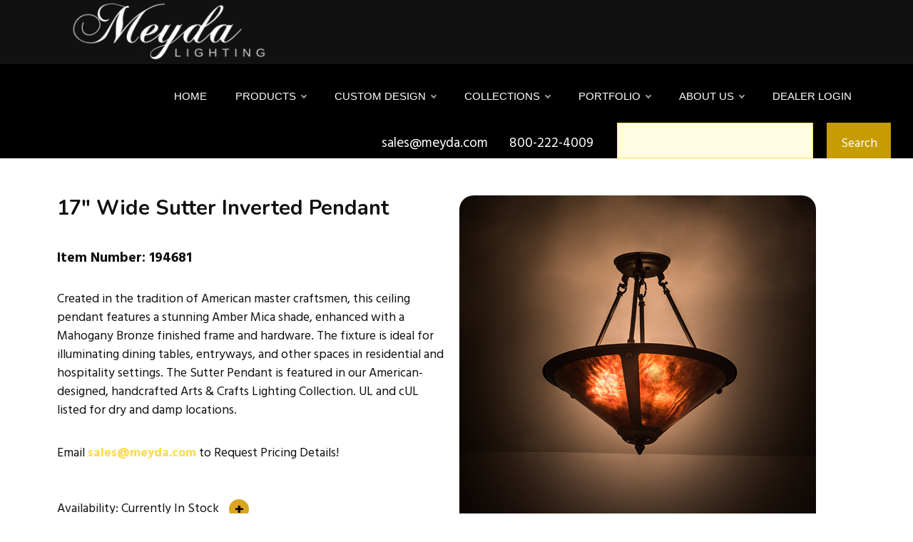

--- FILE ---
content_type: text/html; charset=utf-8
request_url: https://www.meyda.com/productdetails.aspx?itemnumber=194681
body_size: 106366
content:


<!DOCTYPE html>
<html  >
<head>
<!-- Add Font For Check Mark -->
<link rel="stylesheet" href="https://cdnjs.cloudflare.com/ajax/libs/font-awesome/6.5.1/css/all.min.css">
<!-- End Of Adding Check Mark -->

<!-- Google Tag Manager -->
<script>(function (w, d, s, l, i) {
        w[l] = w[l] || []; w[l].push({
            'gtm.start':
                new Date().getTime(), event: 'gtm.js'
        }); var f = d.getElementsByTagName(s)[0],
            j = d.createElement(s), dl = l != 'dataLayer' ? '&l=' + l : ''; j.async = true; j.src =
                'https://www.googletagmanager.com/gtm.js?id=' + i + dl; f.parentNode.insertBefore(j, f);
    })(window, document, 'script', 'dataLayer', 'GTM-PL5TGQ4T');</script>
<!-- End Google Tag Manager -->

  <!-- Site made with Mobirise Website Builder v5.6.11, https://mobirise.com -->
  <meta charset="UTF-8">
  <meta http-equiv="X-UA-Compatible" content="IE=edge">
  <meta name="generator" content="Mobirise v5.6.11, mobirise.com">
  <meta name="twitter:card" content="summary_large_image"/>
  <meta name="twitter:image:src" content="">
  <meta property="og:image" content="">
  <meta name="twitter:title" content="Meyda Lighting - Custom Lighting Manufacturer">
  <meta name="viewport" content="width=device-width, initial-scale=1, minimum-scale=1">
  <link rel="shortcut icon" href="assets/images/logo5.png" type="image/x-icon">
  
  
	<meta name='description' content='Hand-crafted Sutter light fixtures add elegance to any space in your home.'>
	<meta name='title' content='Sutter Style Lighting Designs'>
	
	<title>Sutter Style Lighting Designs</title>
	<link rel='canonical' href='https://www.meyda.com/productresults.aspx?family=Sutter'/>
  
  
  <link rel="stylesheet" href="https://www.meyda.com/navik/src/vendor/css/reset.css"> <!-- Reset CSS -->
	<link rel="stylesheet" href="https://www.meyda.com/navik/src/modules/bootstrap/dist/css/bootstrap.min.css"> <!-- Bootstrap CSS -->
	<link rel="stylesheet" href="https://www.meyda.com/navik/src/modules/fontawesome/css/all.min.css"> <!-- Font Awesome CSS -->
	<link rel="stylesheet" href="https://www.meyda.com/navik/examples/demo/style.css"> <!-- Demo CSS -->
	<link rel="stylesheet" href="https://www.meyda.com/navik/src/dist/css/navik-horizontal-default-menu.min.css"> <!-- Navik navigation CSS -->
  
  
</head>
<body>
	
<noscript><iframe src="https://www.googletagmanager.com/ns.html?id=GTM-PL5TGQ4T"
height="0" width="0" style="display:none;visibility:hidden"></iframe></noscript>
<!-- End Google Tag Manager (noscript) -->

     <!-- Header -->
	<div class="navik-header header-shadow header-dark navik-mega-menu">
		<div class="container">

			<!-- Navik header -->
			<div class="navik-header-container">
				
				<!--Logo-->
                <div class="logo" data-mobile-logo="https://www.meyda.com/assets/images/new-meydacustomlogo-white-1-673x520.png" data-sticky-logo="https://www.meyda.com/assets/images/new-meydacustomlogo-white-1-673x520.png">
                	<a href="https://www.meyda.com/" title="Meyda Lighting Home Page"><img src="https://www.meyda.com/assets/images/new-meydacustomlogo-white-1-673x520.png" title="Meyda Lighting" alt="logo"></a>
				</div>
				
				<!-- Burger menu -->
				<div class="burger-menu">
					<div class="line-menu line-half first-line"></div>
					<div class="line-menu"></div>
					<div class="line-menu line-half last-line"></div>
				</div>

				<!--Navigation menu-->
                <nav class="navik-menu menu-caret submenu-top-border">
                	<ul>
                        <li><a href="https://www.meyda.com/" title="Meyda Lighting Home Page">Home</a></li>
                      <li class="mega-menu"><a href="#">Products</a>
							<ul>
								<li>

									<!-- Mega menu container -->
									<div class="mega-menu-container">
										<div class="row">

											<!-- Column -->
											<div class="col-md-6 col-lg-3">

												<div class="mega-menu-box">
													<h4 class="mega-menu-heading"><a href="https://www.meyda.com/lamps.aspx">Portable Lamps</a></h4>
													<ul class="mega-menu-list">
														<li>
															<a href="https://www.meyda.com/table-lamps.aspx">Table Lamps</a>
														</li>
														<li>
															<a href="https://www.meyda.com/floor-lamps.aspx">Floor Lamps</a>
														</li>
                                	                    <li><a href="https://www.meyda.com/bridge-arm.aspx" title="Meyda Lighting Bridge Arm Floor Lamp Results"> - Bridge Arm</a></li>
                                                        <li><a href="https://www.meyda.com/torchiere.aspx"> - Torchiere</a></li>
                                	                    <li><a href="https://www.meyda.com/traditional.aspx"> - Traditional</a></li>
														<li>
														<a href="https://www.meyda.com/lighted-sculptures.aspx">Lighted Sculptures</a>
														</li>
														<li>
															<a href="https://www.meyda.com/figurines.aspx" title="Meyda Lighting Figurines Statuettes Results">Figurines</a>
														</li>
														<li>
															<a href="https://www.meyda.com/night-light.aspx">Night lights</a>
														</li>
													</ul>
												</div>

												<div class="mega-menu-box">
													<h4 class="mega-menu-heading"><a href="https://www.meyda.com/all-shades.aspx" title="Meyda Lighting All Lamp Shades Results">Shade Only</a></h4>
													<ul class="mega-menu-list">
														<li>
															<a href="https://www.meyda.com/all-shades.aspx" title="Meyda Lighting All Lamp Shades Results">All Shades</a>
														</li>
														<li>
															<a href="https://www.meyda.com/fan-light-shades.aspx">Fan Light Shades</a>
														</li>
                                                        <li>
															<a href="https://www.meyda.com/tiffany-copperfoil-shades.aspx">Tiffany and Copperfoil Shades</a>
														</li>
                                                        <li>
															<a href="https://www.meyda.com/lily-tulip-shades.aspx">Lily, Tulip, Pate-De-Verre</a>
														</li>
                                                        <li>
															<a href="https://www.meyda.com/fabric-fringe-shades.aspx" title="Meyda Lighting Fabric, Fringe, Parchment Shades Results">Fabric, Fringe, Parchment</a>
														</li>
                                                        <li>
															<a href="https://www.meyda.com/schoolhouse-shades.aspx">Schoolhouse</a>
														</li>
                                                        <li>
															<a href="https://www.meyda.com/bent-glass-metro-fusion.aspx" title="Meyda Lighting Bent Glass and Metro Fusion Results">Bent Glass and Metro Fusion</a>
														</li>
														<li>
														</li>
													</ul>
												</div>

											</div>

											<!-- Column -->
											<div class="col-md-6 col-lg-3">

												
												<div class="mega-menu-box">
													<h4 class="mega-menu-heading"><a href="https://www.meyda.com/ceiling-lighting.aspx" title="Meyda Lighting Ceiling Lighting Results">Ceiling Lighting</a></h4>
													<ul class="mega-menu-list">
														<li>
															<a href="https://www.meyda.com/chandelier.aspx" title="Meyda Lighting Chandelier Results">Chandelier</a>
														</li>
														<li>
															<a href="https://www.meyda.com/chandel-air.aspx" title="Meyda Lighting Chandel-air Results">Chandel-Air</a>
														</li>
														<li>
															<a href="https://www.meyda.com/flushmount.aspx">Flush mount</a>
														</li>
														<li>
															<a href="https://www.meyda.com/inverted-pendant.aspx">Inverted Pendant</a>
														</li>
														<li>
															<a href="https://www.meyda.com/oblong-pendant.aspx">Oblong, Billiard Pendant</a>
														</li>
														<li>
															<a href="https://www.meyda.com/pendant.aspx">Pendant</a>
														</li>
														<li>
															<a href="https://www.meyda.com/pot-racks.aspx">Pot Racks</a>
														</li>
                                                        <li>
															<a href="https://www.meyda.com/semi-flushmount.aspx">Semi Flushmount</a>
														</li>
													</ul>
												</div>

												<div class="mega-menu-box">
													<h4 class="mega-menu-heading"><a href="https://www.meyda.com/bases-and-hardware.aspx" title="Meyda Lighting Lamp Bases and Fixture Hardware Results">Bases and Hardware</a></h4>
													<ul class="mega-menu-list">
														<li>
															<a href="https://www.meyda.com/lamp-bases.aspx">Lamp Bases</a>
														</li>
														<li>
															<a href="https://www.meyda.com/ceiling-hardware.aspx" title="Meyda Lighting Ceiling Hardware Results">Ceiling Hardware</a>
														</li>
														<li>
															<a href="https://www.meyda.com/wall-hardware.aspx">Wall Hardware</a>
														</li>
														<li>
															<a href="https://www.meyda.com/misc.aspx">Misc.</a>
														</li>
													</ul>
												</div>
<div class="mega-menu-box">
<h4 class="mega-menu-heading"><a href="https://www.meyda.com/buildyourown.asp" title="Meyda Lighting Build Your Own Craftsman Fixture Tool" target="_blank">Build Your Own Craftsman Fixture</a></h4>
</div>

											</div>

											<!-- Column -->
											<div class="col-md-6 col-lg-3">

												<div class="mega-menu-box">
													<h4 class="mega-menu-heading"><a href="https://www.meyda.com/wall-lighting.aspx">Wall Lighting</a></h4>
													<ul class="mega-menu-list">
														<li>
															<a href="https://www.meyda.com/one-light.aspx">One Light</a>
														</li>
														<li>
															<a href="https://www.meyda.com/two-lights.aspx">Two Lights</a>
														</li>
														<li>
															<a href="https://www.meyda.com/three-lights.aspx">Three Lights</a>
														</li>
														<li>
															<a href="https://www.meyda.com/four-lights.aspx">Four or more Lights</a>
														</li>
														<li>
															<a href="https://www.meyda.com/vanity.aspx">Vanity</a>
														</li>
													</ul>
												</div>

												<div class="mega-menu-box">
													<h4 class="mega-menu-heading"><a href="https://www.meyda.com/furniture-and-decor.aspx">Furniture and Decor</a></h4>
													<ul class="mega-menu-list">
														<li>
															<a href="https://www.meyda.com/tables.aspx">Tables</a>
														</li>
														<li>
															<a href="https://www.meyda.com/fireplace-screens.aspx">Fireplace Screens</a>
														</li>
														<li>
															<a href="https://www.meyda.com/stained-glass-panels.aspx">Stained Glass Panels</a>
														</li>
														<li>
															<a href="https://www.meyda.com/decor.aspx" title="Meyda Lighting Rustic Decor Results">Decor</a>
														</li>
														<li>
															<a href="https://www.meyda.com/gifts.aspx">Gift Items</a>
														</li>
													</ul>
												</div>
<div class="mega-menu-box">
													<h4 class="mega-menu-heading"><a href="https://www.meyda.com/swatches.aspx">Swatches</a></h4>
													<ul class="mega-menu-list">
														<li>
															<a href="https://www.meyda.com/lenses.aspx">Lenses</a>
														</li>
                                                        <li>
															<a href="https://www.meyda.com/finishes.aspx">Finishes</a>
														</li>
														<li>
															<a href="https://www.meyda.com/metal-tex.aspx">Metal-Tex</a>
														</li>
														<li>
															<a href="https://www.meyda.com/weave-tex.aspx">Weave-Tex</a>
														</li>

														<li>
														</li>
													</ul>
												</div>
											</div>

											<!-- Column -->
											<div class="col-md-6 col-lg-3">

												<div class="mega-menu-box">
													<div class="mega-menu-thumbnail">
														<img src="https://www.meyda.com/newsite/images/rustic%20landing%20page/Rustic%20Lighting%20Chandel-Air%20Gothic.jpg" title="Costello Two Tier Chandel-Air Ridin-Hy Ranch Warrensburg, NY" alt="Custom Chandel-air">
													</div>
												</div>

											</div>

										</div>
									</div>

								</li>
							</ul>
						</li>
                    	<li class="mega-menu"><a href="custom-lighting-design.aspx" title="Meyda Lighting Custom Design Landing Page">Custom Design</a>
							<ul>
								<li>

									<!-- Mega menu container -->
									<div class="mega-menu-container">
										<div class="row">

											<!-- Column -->
											<div class="col-md-6 col-lg-3">
												<div class="mega-menu-box">
													<div class="mega-menu-thumbnail">
														<a href="https://www.meyda.com/commercial-lighting-design.aspx" title="Meyda Lighting Commercial Lighting Design Landing Page">
															<img src="https://www.meyda.com/assets/images/114269X10-10.jpg" title="Oblong Ceiling Fixture Mall Champlain in Brossard, Quebec" alt="Custom Idalight Fixture">
														</a>
													</div>
													<h4 class="mega-menu-heading"><a href="https://www.meyda.com/commercial-lighting-design.aspx" title="Meyda Lighting Commercial Lighting Design Landing Page">Hospitality and Commercial Lighting</a></h4>
													<div class="mega-menu-desc">
														Hospitality such as resorts and restaurants and lodges; and commercial projects including office buildings, malls and other spaces.
													</div>
												</div>
											</div>

											<!-- Column -->
											<div class="col-md-6 col-lg-3">
												<div class="mega-menu-box">
													<div class="mega-menu-thumbnail">
														<a href="https://www.meyda.com/residential-lighting-design.aspx">
															<img src="https://www.meyda.com/assets/images/custom-lighting-island-pendants-lakeshore-720x504.jpg" title="Gothic Island Pendant Private Residence" alt="Custom Rustic Pendant">
														</a>
													</div>
													<h4 class="mega-menu-heading"><a href="https://www.meyda.com/residential-lighting-design.aspx">Residential Custom Lighting</a></h4>
													<div class="mega-menu-desc">
														Custom lighting can be specified for residential including mansions, multifamily and camps.
													</div>
												</div>
											</div>

											<!-- Column -->
											<div class="col-md-6 col-lg-3">
												<div class="mega-menu-box">
													<div class="mega-menu-thumbnail">
														<a href="https://www.meyda.com/rustic-lighting.aspx">
															<img src="https://www.meyda.com/assets/images/Rustic%20Lighting%20Horse%20Pendant.jpg" title="Semi-Flushmount Ridin-Hy Ranch Resort in Warrensburg, NY" alt="Custom Rustic Fixture">
														</a>
													</div>
													<h4 class="mega-menu-heading"><a href="https://www.meyda.com/rustic-lighting.aspx">Rustic Lighting</a></h4>
													<div class="mega-menu-desc">
														 This rustic made-to-order offering comprises stunning silhouettes of wildlife, animals, acorns, pinecones and other motifs found in the mountain and lake regions across the northern hemisphere.
													</div>
												</div>
											</div>

											<!-- Column -->
											<div class="col-md-6 col-lg-3">
												<div class="mega-menu-box">
													<div class="mega-menu-thumbnail">
														<a href="https://www.meyda.com/outdoor-lighting.aspx">
															<img src="https://www.meyda.com/assets/images/outdoor-lighting-pendant-tall-pines-720x504.jpg" title="Great Pines Pendant at Great Pines Resort Old Forge, Ny" alt="Custom Rustic Craftsman Pendant">
														</a>
													</div>
													<h4 class="mega-menu-heading"><a href="https://www.meyda.com/outdoor-lighting.aspx">Outdoor Lighting</a></h4>
													<div class="mega-menu-desc">
														Options range in scope from wall fixtures and post mounts to elaborate outdoor chandeliers and lanterns.
													</div>
												</div>
											</div>

										</div>
									</div>

								</li>
							</ul>
						</li>
 <li class="mega-menu"><a href="#">Collections</a>
							<ul>
								<li>

									<!-- Mega menu container -->
									<div class="mega-menu-container">
										<div class="row">

											<!-- Column -->
											<div class="col-lg-4">

												<div class="mega-menu-box">
													<div class="mega-menu-media">
														<div class="mega-menu-media-img">
															<div class="mega-menu-thumbnail">
																<a href="https://www.meyda.com/antlers.aspx" title="Meyda Lighting Antler Fixtures Results">
																	<img src="https://www.meyda.com/newsite/weblarge/212275.jpg" title="Antlers Elk & Fallow Deer Chandelier" alt="Custom Rustic Antler Fixture">
																</a>
															</div>
														</div>
														<div class="mega-menu-media-info">
															<h4 class="mega-menu-heading"><a href="https://www.meyda.com/antlers.aspx" title="Meyda Lighting Antler Fixtures Results">Antlers</a></h4>
															<div class="mega-menu-desc">
																Capture rustic charm with lighting fixtures handcrafted using sustainably harvested, naturally shed Antlers.
															</div>
														</div>
													</div>
												</div>

												<div class="mega-menu-box">
													<div class="mega-menu-media">
														<div class="mega-menu-media-img">
															<div class="mega-menu-thumbnail">
																<a href="https://www.meyda.com/copperfoil.aspx" title="Meyda Lighting Copper Foil: Tiffany & Stained Glass Results">
																	<img src="https://www.meyda.com/newsite/weblarge/118689.jpg" title="High Tiffany Wisteria Table Lamp" alt="Tiffany Inspired Fixture">
																</a>
															</div>
														</div>
														<div class="mega-menu-media-info">
															<h4 class="mega-menu-heading"><a href="https://www.meyda.com/copperfoil.aspx" title="Meyda Lighting Copper Foil: Tiffany & Stained Glass Results">Copperfoil: Tiffany and Stained Glass</a></h4>
															<div class="mega-menu-desc">
																Hand-cut and hand-soldered pieces of authentic stained glass using Meyda Tiffany copperfoil construction technique.
															</div>
														</div>
													</div>
												</div>

												<div class="mega-menu-box">
													<div class="mega-menu-media">
														<div class="mega-menu-media-img">
															<div class="mega-menu-thumbnail">
																<a href="https://www.meyda.com/craftsman.aspx" title="Meyda Lighting Craftsman Signature Series Results">
																	<img src="https://www.meyda.com/newsite/weblarge/73551.jpg" title="Seneca Winter Pine Wall Sconce" alt="Custom Craftsman Fixture">
																</a>
															</div>
														</div>
														<div class="mega-menu-media-info">
															<h4 class="mega-menu-heading"><a href="https://www.meyda.com/craftsman.aspx" title="Meyda Lighting Craftsman Signature Series Results">Craftsman Signature Series</a></h4>
															<div class="mega-menu-desc">
																Handsome American-made indoor/outdoor lighting fixtures created from high-quality materials. 
															</div>
														</div>
													</div>
												</div>

												<div class="mega-menu-box">
													<div class="mega-menu-media">
														<div class="mega-menu-media-img">
															<div class="mega-menu-thumbnail">
																<a href="https://www.meyda.com/outdoorlightingresults.aspx">
																	<img src="https://www.meyda.com/newsite/weblarge/253160.jpg" title="Seneca Song Bird Pier Mount" alt="Custom Craftsman Fixture">
																</a>
															</div>
														</div>
														<div class="mega-menu-media-info">
															<h4 class="mega-menu-heading"><a href="https://www.meyda.com/outdoorlightingresults.aspx">Outdoor Lighting</a></h4>
															<div class="mega-menu-desc">
																Features a range of rustic, custom, LED and decorative fixtures designed for porches, patios, outdoor kitchens and other exteriors.
															</div>
														</div>
													</div>
												</div>

											</div>

											<!-- Column -->
											<div class="col-lg-4">

												<div class="mega-menu-box">
													<div class="mega-menu-media">
														<div class="mega-menu-media-img">
															<div class="mega-menu-thumbnail">
																<a href="https://www.meyda.com/crystal.aspx" title="Meyda Lighting Crystal Fixture Results">
																	<img src="https://www.meyda.com/newsite/weblarge/222595.jpg" title="Beckam 3 Ring Chandelier" alt="Custom Crystal Chandelier">
																</a>
															</div>
														</div>
														<div class="mega-menu-media-info">
															<h4 class="mega-menu-heading"><a href="https://www.meyda.com/crystal.aspx" title="Meyda Lighting Crystal Fixture Results">Crystal</a></h4>
															<div class="mega-menu-desc">
																Rich luxurious crystal is used to create distinctive lighting design statements in residential, hospitality and commercial environments.
															</div>
														</div>
													</div>
												</div>

												<div class="mega-menu-box">
													<div class="mega-menu-media">
														<div class="mega-menu-media-img">
															<div class="mega-menu-thumbnail">
																<a href="https://www.meyda.com/glass-fusion.aspx">
																	<img src="https://www.meyda.com/newsite/weblarge/246272.jpg" title="Metro Wall Sconce" alt="Custom Metro Fixture">
																</a>
															</div>
														</div>
														<div class="mega-menu-media-info">
															<h4 class="mega-menu-heading"><a href="https://www.meyda.com/glass-fusion.aspx">Metro & Glass Fusion</a></h4>
															<div class="mega-menu-desc">
																Traditional workmanship and high fire kilns are used to slump and fuse glass in the old world tradition.
															</div>
														</div>
													</div>
												</div>

												<div class="mega-menu-box">
													<div class="mega-menu-media">
														<div class="mega-menu-media-img">
															<div class="mega-menu-thumbnail">
																<a href="https://www.meyda.com/schoolhouse.aspx">
																	<img src="https://www.meyda.com/newsite/weblarge/184047.jpg" title="Revival Schoolhouse W/Traditional Globe Pendant" alt="Traditional Globe Pendant">
																</a>
															</div>
														</div>
														<div class="mega-menu-media-info">
															<h4 class="mega-menu-heading"><a href="https://www.meyda.com/schoolhouse.aspx">Schoolhouse & Revival</a></h4>
															<div class="mega-menu-desc">
																Schoolhouse glass pendants and other fixtures represent authentic classic designs of yesterday.
															</div>
														</div>
													</div>
												</div>

												<div class="mega-menu-box">
													<div class="mega-menu-media">
														<div class="mega-menu-media-img">
															<div class="mega-menu-thumbnail">
																<a href="https://www.meyda.com/resultsfor2ndave.aspx">
																	<img src="https://www.meyda.com/newsite/weblarge/256731.jpg" title="Chantilly Chandelier" alt="Custom Chandelier Fixture">
																</a>
															</div>
														</div>
														<div class="mega-menu-media-info">
															<h4 class="mega-menu-heading"><a href="https://www.meyda.com/resultsfor2ndave.aspx">2nd Ave</a></h4>
															<div class="mega-menu-desc">
																2nd Ave lighting offers a wide variety of Made to Order customizable designs.
															</div>
														</div>
													</div>
												</div>

											</div>

											<!-- Column -->
											<div class="col-lg-4">

												<div class="mega-menu-box">
													<div class="mega-menu-media">
														<div class="mega-menu-media-img">
															<div class="mega-menu-thumbnail">
																<a href="https://www.meyda.com/LED.aspx" title="Meyda Lighting LED and Title 24 Compliant Fixtures Results">
																	<img src="https://www.meyda.com/newsite/weblarge/229984.jpg" title="Anillo Halo Pendant" alt="Custom LED Pendant">
																</a>
															</div>
														</div>
														<div class="mega-menu-media-info">
															<h4 class="mega-menu-heading"><a href="https://www.meyda.com/LED.aspx" title="Meyda Lighting LED and Title 24 Compliant Fixtures Results">LED and Title 24 Compliant</a></h4>
															<div class="mega-menu-desc">
																Energy efficient lamps and lighting fixtures illuminated with LEDs (light emitting diodes).
															</div>
														</div>
													</div>
												</div>

												<div class="mega-menu-box">
													<div class="mega-menu-media">
														<div class="mega-menu-media-img">
															<div class="mega-menu-thumbnail">
																<a href="https://www.meyda.com/old-forge.aspx">
																	<img src="https://www.meyda.com/newsite/weblarge/254176.jpg" title="Mountain Pine Semi-Flushmount" alt="Custom Rustic Fixture">
																</a>
															</div>
														</div>
														<div class="mega-menu-media-info">
															<h4 class="mega-menu-heading"><a href="https://www.meyda.com/old-forge.aspx">Old Forge and Rustic</a></h4>
															<div class="mega-menu-desc">
																Artisanal decorative product line that delivers broad range of nature inspired lighting and home decor styles-- wildlife, pinecones, acorns.
															</div>
														</div>
													</div>
												</div>

												<div class="mega-menu-box">
													<div class="mega-menu-media">
														<div class="mega-menu-media-img">
															<div class="mega-menu-thumbnail">
																<a href="https://www.meyda.com/quality-bent-glass.aspx">
																	<img src="https://www.meyda.com/newsite/weblarge/164613.jpg" title="Isabella Pendant" alt="Nostalgic Classic Pendant">
																</a>
															</div>
														</div>
														<div class="mega-menu-media-info">
															<h4 class="mega-menu-heading"><a href="https://www.meyda.com/quality-bent-glass.aspx">Quality Bent Glass</a></h4>
															<div class="mega-menu-desc">
																Timeless masterpieces created with century old tools, technologies and techniques to create classic lighting designs.
															</div>
														</div>
											
											
													</div>
												</div>

												<div class="mega-menu-box">
													<div class="mega-menu-media">
														<div class="mega-menu-media-img">
															<div class="mega-menu-thumbnail">
																<a href="https://www.meyda.com/quickship.aspx">
																	<img src="https://www.meyda.com/assets/images/quickship.png" title="Reduced Lead Times on Over 3,500 Items" alt="Speedy Delivery">
																</a>
															</div>
														</div>
														<div class="mega-menu-media-info">
															<h4 class="mega-menu-heading"><a href="https://www.meyda.com/quickship.aspx">QuickShip</a></h4>
															<div class="mega-menu-desc">
																Reduced lead times on over 3,600 items.
															</div>
														</div>
											
											
													</div>
												</div>
										   </div>
										</div>
									</div>

								</li>
							</ul>
						</li>

                        
                        <li><a href="https://www.meydadesign.com/portfolio/" target="_blank">Portfolio</a>
							<ul>
                            	<li><a href="https://www.meydadesign.com/portfolio/" target="_blank">Portfolio</a></li>
								<li><a href="https://www.meydadesign.com/slideshow/" target="_blank">Slideshow</a></li>
								<li><a href="https://www.meyda.com/media.aspx">Media</a></li>
                                <li><a href="https://www.meyda.com/blog.aspx" title="Meyda Lighting Blog Posts Landing Page">Blog</a></li>
                            </ul>
						</li>
						<li class="submenu-right"><a href="/about.aspx" title="History of Meyda Lighting">About Us</a>
							<ul>
                            	<li><a href="https://www.meyda.com/about.aspx" title="History of Meyda Lighting">History</a></li>
								<li><a href="https://www.meyda.com/made-in-usa.aspx">Made in USA</a></li>
								<li><a href="https://www.meyda.com/wheretobuy.aspx">How to Buy</a></li>
                                <li><a href="https://www.meyda.com/contact.aspx" title="Meyda Lighting Contact Us Get In Touch Email Phone Number Social Media">Contact Us</a></li>
                            </ul>
						</li>
                        
                        
						<li><a href='https://www.meyda.com/dealerlogin.aspx'>DEALER LOGIN</a></li>


      
                        
                    </ul>
                    
                </nav>

			</div>

		</div>
	</div>


	

<script src="https://www.meyda.com/navik/src/vendor/js/jquery-3.6.0.min.js"></script> <!-- jQuery -->
<script src="https://www.meyda.com/navik/src/dist/js/navik.menu.js"></script> <!-- Navik navigation jQuery -->
<script src="https://www.meyda.com/navik/examples/demo/custom.js"></script> <!-- Custom jQuery -->

<!----------------------------- END OF MENU --------------------------------->


   <link rel="stylesheet" href="assets/web/assets/mobirise-icons-bold/mobirise-icons-bold.css">
  <link rel="stylesheet" href="assets/bootstrap/css/bootstrap.min.css">
  <link rel="stylesheet" href="assets/bootstrap/css/bootstrap-grid.min.css">
  <link rel="stylesheet" href="assets/bootstrap/css/bootstrap-reboot.min.css">
  <link rel="stylesheet" href="assets/theme/css/style.css">
  <link rel="preload" href="https://fonts.googleapis.com/css?family=Noto+Serif:400,400i,700,700i&display=swap" as="style" onload="this.onload=null;this.rel='stylesheet'">
  <noscript><link rel="stylesheet" href="https://fonts.googleapis.com/css?family=Noto+Serif:400,400i,700,700i&display=swap"></noscript>
  <link rel="preload" href="https://fonts.googleapis.com/css?family=Nunito:200,300,400,500,600,700,800,900,200i,300i,400i,500i,600i,700i,800i,900i&display=swap" as="style" onload="this.onload=null;this.rel='stylesheet'">
  <noscript><link rel="stylesheet" href="https://fonts.googleapis.com/css?family=Nunito:200,300,400,500,600,700,800,900,200i,300i,400i,500i,600i,700i,800i,900i&display=swap"></noscript>
  <link rel="preload" href="https://fonts.googleapis.com/css?family=Hind:300,400,500,600,700&display=swap" as="style" onload="this.onload=null;this.rel='stylesheet'">
  <noscript><link rel="stylesheet" href="https://fonts.googleapis.com/css?family=Hind:300,400,500,600,700&display=swap"></noscript>
  <link rel="preload" href="https://fonts.googleapis.com/css?family=Hind+Siliguri:300,400,500,600,700&display=swap" as="style" onload="this.onload=null;this.rel='stylesheet'">
  <noscript><link rel="stylesheet" href="https://fonts.googleapis.com/css?family=Hind+Siliguri:300,400,500,600,700&display=swap"></noscript>
  <link rel="preload" as="style" href="assets/mobirise/css/mbr-additional.css"><link rel="stylesheet" href="assets/mobirise/css/mbr-additional.css" type="text/css">


  <section data-bs-version="5.1" class="form1 cid-tnuAfhAO8S" id="form01-98" data-sortbtn="btn-primary">
    
    
    <div class="container">
        <div class="row">
            <div class="col-lg-8 col-md-12 m-auto md-pb align-right">
                <span class="mbr-section-subtitle align-left mbr-fonts-style mb-0 display-7">sales@meyda.com&nbsp;&nbsp;&nbsp;&nbsp;&nbsp;&nbsp;800-222-4009&nbsp;</span>
            </div>


            <div class="col-lg-4 col-md-12 m-auto mbr-form">
                <!--Formbuilder Form-->
                <form class="row g-2" action="https://www.meyda.com/productresults.aspx?SearchType=power" method="post">

                    
                    <div class="dragArea row">
                        <div class="col form-group" data-for="email">
                           
						<input type="text" class="form-control" placeholder="" name="ProductNameForSearch" id="ProductNameForSearch">
                        </div>
                        <div class="col-auto"><button type="submit" class="btn btn-warning display-4">Search</button></div>
                    </div>
                </form>
                <!--Formbuilder Form-->
            </div>
        </div>
    </div>
</section>


 
  


  
  <section data-bs-version="5.1" class="slider03 cid-tkPeJkuU66" id="slider03-1u">
    <div class="container-fluid">
        <div class="wrapper p-3 py-5 p-lg-5">
            <div class="row">
                <div class="col-12 col-lg-6">
                    <h1 class="subt1 mbr-section-subtitle mbr-fonts-style display-5"><strong>17" Wide Sutter Inverted Pendant</strong></h1>
					<ul class="list list1 mbr-fonts-style mt-2 display-7"></ul>
                    <div class="side-section mb-4">
                        <h3 class="subt2 mbr-section-subtitle mbr-fonts-style display-7">
                            <strong>Item Number: 194681</strong></h3>
                        
                    </div>
                    <div class="side-section mb-4">
                        <div class="row align-items-center">
                            
                            <div class="col">
                                <h3 class="text1 mbr-section-subtitle mbr-fonts-style display-4">Created in the tradition of American master craftsmen, this ceiling pendant features a stunning Amber Mica shade, enhanced with a Mahogany Bronze finished frame and hardware. The fixture is ideal for illuminating dining tables, entryways, and other spaces in residential and hospitality settings. The Sutter Pendant is featured in our American-designed, handcrafted Arts & Crafts Lighting Collection. UL and cUL listed for dry and damp locations.<br><br></h3>
                                <h4 class="text2 mbr-section-subtitle mbr-fonts-style display-4">

                                    Email <a href='mailto:sales@meyda.com?subject=Request%20Pricing%20Details%3A%20194681'><strong>sales@meyda.com</strong></a> to Request Pricing Details!<br><br>
									<br>Availability: Currently In Stock
									<button class='add-to-cart-btn' data-item='194681' title='Add to Cart'>+</button>
									
									
</h4>
                            </div>
                        </div>
                    </div>
                    
                </div>

				


              <div class="col-12 col-lg-6 d-flex align-items-center p-1">
                    <div id="carouselIndicatorsS03" data-bs-ride="carousel" class="carousel slide carousel-fade" data-bs-interval="19000">
                        <div class="carousel-container">
                            <div class="carousel-inner">
                                <div class='carousel-item active'><img src='https://www.meyda.com/newsite/weblarge/194681.jpg' class='d-block w-100' alt=' MISSION VAN ERP MICA'></div><div class='carousel-item'><img src='https://www.meyda.com/newsite/weblarge/194681X10-1.JPG' class='d-block w-100' alt=' MISSION VAN ERP MICA'></div><div class='carousel-item'><img src='https://www.meyda.com/newsite/weblarge/194681X10-2.JPG' class='d-block w-100' alt=' MISSION VAN ERP MICA'></div><div class='carousel-item'><img src='https://www.meyda.com/newsite/weblarge/194681X10-3.JPG' class='d-block w-100' alt=' MISSION VAN ERP MICA'></div><div class='carousel-item'><img src='https://www.meyda.com/newsite/weblarge/194681X10-4.JPG' class='d-block w-100' alt=' MISSION VAN ERP MICA'></div><div class='carousel-item'><img src='https://www.meyda.com/newsite/weblarge/194681X10-5.JPG' class='d-block w-100' alt=' MISSION VAN ERP MICA'></div><div class='carousel-item'><img src='https://www.meyda.com/newsite/weblarge/194681X10-6.JPG' class='d-block w-100' alt=' MISSION VAN ERP MICA'></div><div class='carousel-item'><img src='https://www.meyda.com/newsite/weblarge/194681X10-7.JPG' class='d-block w-100' alt=' MISSION VAN ERP MICA'></div><div class='carousel-item'><img src='https://www.meyda.com/newsite/weblarge/194681X10-8.JPG' class='d-block w-100' alt=' MISSION VAN ERP MICA'></div>
                                
                                
                            </div>
                            <div class="carousel-indicators">
                                 <button type='button' data-bs-target='#carouselIndicatorsS03' data-bs-slide-to='0' class='active' aria-current='true' aria-label='Slide 1'></button><button type='button' data-bs-target='#carouselIndicatorsS03' data-bs-slide-to='1' class='active' aria-current='true' aria-label='Slide 2'></button><button type='button' data-bs-target='#carouselIndicatorsS03' data-bs-slide-to='2' class='active' aria-current='true' aria-label='Slide 3'></button><button type='button' data-bs-target='#carouselIndicatorsS03' data-bs-slide-to='3' class='active' aria-current='true' aria-label='Slide 4'></button><button type='button' data-bs-target='#carouselIndicatorsS03' data-bs-slide-to='4' class='active' aria-current='true' aria-label='Slide 5'></button><button type='button' data-bs-target='#carouselIndicatorsS03' data-bs-slide-to='5' class='active' aria-current='true' aria-label='Slide 6'></button><button type='button' data-bs-target='#carouselIndicatorsS03' data-bs-slide-to='6' class='active' aria-current='true' aria-label='Slide 7'></button><button type='button' data-bs-target='#carouselIndicatorsS03' data-bs-slide-to='7' class='active' aria-current='true' aria-label='Slide 8'></button><button type='button' data-bs-target='#carouselIndicatorsS03' data-bs-slide-to='8' class='active' aria-current='true' aria-label='Slide 9'></button> 
                            </div>
                        </div>
                        <div class="buttons-container mt-3">
                            <button class="prev-item" type="button" data-bs-target="#carouselIndicatorsS03" data-bs-slide="prev">
                                <span class="mbr-iconfont mbrib-left"></span>
                            </button>
                            <button class="next-item" type="button" data-bs-target="#carouselIndicatorsS03" data-bs-slide="next">
                                <span class="mbr-iconfont mbrib-right"></span>
                            </button>
                        </div>
                    </div>
                </div>





            </div>
        </div>
		 
    </div>
</section>

<section data-bs-version="5.1" class="content1 cid-tgGc2nngZu" id="content1-4w">

    



    






    

    <div class="container">
        <div class="row justify-content-center">
            <div class="col-6 col-md-3">
                <h3 class="col-title mb-3 mbr-fonts-style display-7"><strong>Dimensions</strong></h3>
                <ul class="list mbr-fonts-style display-7">
                    <li class="item-wrap">
                        <svg width="13pt" height="10pt">
                            <path style="stroke: none; fill-rule: evenodd; fill-opacity: 1" d="M 0.761719 5.601562 L 10.355469 5.601562 L 7.476562 8.410156 C 7.332031 8.550781 7.25 8.742188 7.25 8.941406 C 7.25 9.144531 7.332031 9.335938 7.476562 9.476562 C 7.621094 9.617188 7.816406 9.695312 8.023438 9.695312 C 8.226562 9.695312 8.425781 9.617188 8.570312 9.476562 L 12.773438 5.382812 C 13.074219 5.085938 13.074219 4.609375 12.773438 4.316406 L 8.570312 0.21875 C 8.421875 0.078125 8.226562 0 8.023438 0 C 7.824219 0 7.625 0.0742188 7.476562 0.21875 C 7.332031 0.363281 7.25 0.554688 7.25 0.753906 C 7.25 0.953125 7.328125 1.144531 7.476562 1.289062 L 10.355469 4.09375 L 0.761719 4.09375 C 0.339844 4.101562 0 4.4375 0 4.847656 C 0 5.261719 0.339844 5.597656 0.761719 5.601562 Z M 0.761719 5.601562 "></path>
                        </svg>
                        </li><li class="item-wrap">Total Height: 18
<br><br>Total Width: 17

<br><br>Total Depth: 17

<br><br>Total Weight: 3 lbs.

                                                   </li>
                   
                </ul>
            </div>

            <div class="col-6 col-md-3">
                <h3 class="col-title mb-3 mbr-fonts-style display-7"><strong>Bulb Info</strong></h3>
                <ul class="list display-7">
                    <li class="item-wrap">
                        <svg width="13pt" height="10pt">
                            <path style="stroke: none; fill-rule: evenodd; fill-opacity: 1" d="M 0.761719 5.601562 L 10.355469 5.601562 L 7.476562 8.410156 C 7.332031 8.550781 7.25 8.742188 7.25 8.941406 C 7.25 9.144531 7.332031 9.335938 7.476562 9.476562 C 7.621094 9.617188 7.816406 9.695312 8.023438 9.695312 C 8.226562 9.695312 8.425781 9.617188 8.570312 9.476562 L 12.773438 5.382812 C 13.074219 5.085938 13.074219 4.609375 12.773438 4.316406 L 8.570312 0.21875 C 8.421875 0.078125 8.226562 0 8.023438 0 C 7.824219 0 7.625 0.0742188 7.476562 0.21875 C 7.332031 0.363281 7.25 0.554688 7.25 0.753906 C 7.25 0.953125 7.328125 1.144531 7.476562 1.289062 L 10.355469 4.09375 L 0.761719 4.09375 C 0.339844 4.101562 0 4.4375 0 4.847656 C 0 5.261719 0.339844 5.597656 0.761719 5.601562 Z M 0.761719 5.601562 "></path>
                        </svg>
                        </li>
                    <li class="item-wrap">Bulb Type: E26</li>
                    <li class="item-wrap"><br>Bulb Wattage: 60</li>
                    <li class="item-wrap"><br>Bulb Quantity: 3</li>
                    
                    
                </ul>
            </div>

            <div class="col-6 col-md-3">
                <h3 class="col-title mb-3 mbr-fonts-style display-7"><strong>Finish & Lens</strong></h3>
                <ul class="list display-7">
                    <li class="item-wrap">
                        <svg width="13pt" height="10pt">
                            <path style="stroke: none; fill-rule: evenodd; fill-opacity: 1" d="M 0.761719 5.601562 L 10.355469 5.601562 L 7.476562 8.410156 C 7.332031 8.550781 7.25 8.742188 7.25 8.941406 C 7.25 9.144531 7.332031 9.335938 7.476562 9.476562 C 7.621094 9.617188 7.816406 9.695312 8.023438 9.695312 C 8.226562 9.695312 8.425781 9.617188 8.570312 9.476562 L 12.773438 5.382812 C 13.074219 5.085938 13.074219 4.609375 12.773438 4.316406 L 8.570312 0.21875 C 8.421875 0.078125 8.226562 0 8.023438 0 C 7.824219 0 7.625 0.0742188 7.476562 0.21875 C 7.332031 0.363281 7.25 0.554688 7.25 0.753906 C 7.25 0.953125 7.328125 1.144531 7.476562 1.289062 L 10.355469 4.09375 L 0.761719 4.09375 C 0.339844 4.101562 0 4.4375 0 4.847656 C 0 5.261719 0.339844 5.597656 0.761719 5.601562 Z M 0.761719 5.601562 "></path>
                        </svg>
                        </li><li class="item-wrap"> Finish: Oil Rubbed Bronze     <br></li>
                    <li class="item-wrap"> Lens: Amber Mica     <br></li>
                    <li class="item-wrap"> UL Damp Location - If you intend to utilize this product in a coastal or any other challenging damp location, please call us for a quote.     <br></li>
                    <li class="item-wrap"><br></li>
                <li class="item-wrap"><br></li></ul>
            </div>

            
        </div>
    </div>
</section>

<section data-bs-version="5.1" class="features19 cid-tfrvQHoTvg" id="features19-1t">

    

    
    <div class="container">
        <h2 class="mbr-section-title align-left mbr-fonts-style display-5">
            Related products
        </h2>

        
        <div class="row justify-content-center align-items-start">
            
            

            
            <div class='row justify-content-center align-items-start'><div class='card px-3 py-4 col-md-6 col-lg-3'><div class='card-wrapper flip-card'><div class='card-img'><a href='https://www.meyda.com/productdetails.aspx?itemnumber=287582'><img src='https://www.meyda.com/newsite/weblarge/287582.jpg' alt=' RUSTIC MICA'></a></div><div class='card-box'><h3 class='mbr-title mbr-fonts-style mbr-bold mbr-black display-7'>Item number: 287582 <button class='add-to-cart-btn' style='line-height: 1.4;' data-item='287582' title='Add to Cart'>+</button></h3><p class='mbr-card-text mbr-fonts-style align-left display-7'>10" Wide Sutter Wall Sconce</p></div></div></div><div class='card px-3 py-4 col-md-6 col-lg-3'><div class='card-wrapper flip-card'><div class='card-img'><a href='https://www.meyda.com/productdetails.aspx?itemnumber=265839'><img src='https://www.meyda.com/newsite/weblarge/265839.jpg' alt=' VAN ERP MICA'></a></div><div class='card-box'><h3 class='mbr-title mbr-fonts-style mbr-bold mbr-black display-7'>Item number: 265839 <button class='add-to-cart-btn' style='line-height: 1.4;' data-item='265839' title='Add to Cart'>+</button></h3><p class='mbr-card-text mbr-fonts-style align-left display-7'>12" Wide Sutter Pendant</p></div></div></div><div class='card px-3 py-4 col-md-6 col-lg-3'><div class='card-wrapper flip-card'><div class='card-img'><a href='https://www.meyda.com/productdetails.aspx?itemnumber=265771'><img src='https://www.meyda.com/newsite/weblarge/265771.jpg' alt=' RUSTIC VAN ERP'></a></div><div class='card-box'><h3 class='mbr-title mbr-fonts-style mbr-bold mbr-black display-7'>Item number: 265771 <button class='add-to-cart-btn' style='line-height: 1.4;' data-item='265771' title='Add to Cart'>+</button></h3><p class='mbr-card-text mbr-fonts-style align-left display-7'>15" Wide Sutter Pendant</p></div></div></div><div class='card px-3 py-4 col-md-6 col-lg-3'><div class='card-wrapper flip-card'><div class='card-img'><a href='https://www.meyda.com/productdetails.aspx?itemnumber=25962'><img src='https://www.meyda.com/newsite/weblarge/25962.jpg' alt=' MISSION VAN ERP'></a></div><div class='card-box'><h3 class='mbr-title mbr-fonts-style mbr-bold mbr-black display-7'>Item number: 25962 <button class='add-to-cart-btn' style='line-height: 1.4;' data-item='25962' title='Add to Cart'>+</button></h3><p class='mbr-card-text mbr-fonts-style align-left display-7'>15" Wide Sutter Shade</p></div></div></div><div class='card px-3 py-4 col-md-6 col-lg-3'><div class='card-wrapper flip-card'><div class='card-img'><a href='https://www.meyda.com/productdetails.aspx?itemnumber=238451'><img src='https://www.meyda.com/newsite/weblarge/238451.jpg' alt=' ARTS & CRAFTS MICA'></a></div><div class='card-box'><h3 class='mbr-title mbr-fonts-style mbr-bold mbr-black display-7'>Item number: 238451 <button class='add-to-cart-btn' style='line-height: 1.4;' data-item='238451' title='Add to Cart'>+</button></h3><p class='mbr-card-text mbr-fonts-style align-left display-7'>17" Wide Sutter Flushmount</p></div></div></div><div class='card px-3 py-4 col-md-6 col-lg-3'><div class='card-wrapper flip-card'><div class='card-img'><a href='https://www.meyda.com/productdetails.aspx?itemnumber=224098'><img src='https://www.meyda.com/newsite/weblarge/224098.jpg' alt=' RUSTIC MICA'></a></div><div class='card-box'><h3 class='mbr-title mbr-fonts-style mbr-bold mbr-black display-7'>Item number: 224098 <button class='add-to-cart-btn' style='line-height: 1.4;' data-item='224098' title='Add to Cart'>+</button></h3><p class='mbr-card-text mbr-fonts-style align-left display-7'>17" High Sutter Table Lamp</p></div></div></div><div class='card px-3 py-4 col-md-6 col-lg-3'><div class='card-wrapper flip-card'><div class='card-img'><a href='https://www.meyda.com/productdetails.aspx?itemnumber=217893'><img src='https://www.meyda.com/newsite/weblarge/217893.jpg' alt=' RUSTIC'></a></div><div class='card-box'><h3 class='mbr-title mbr-fonts-style mbr-bold mbr-black display-7'>Item number: 217893 <button class='add-to-cart-btn' style='line-height: 1.4;' data-item='217893' title='Add to Cart'>+</button></h3><p class='mbr-card-text mbr-fonts-style align-left display-7'>60" Long Sutter 3 Light Island Pendant</p></div></div></div><div class='card px-3 py-4 col-md-6 col-lg-3'><div class='card-wrapper flip-card'><div class='card-img'><a href='https://www.meyda.com/productdetails.aspx?itemnumber=213016'><img src='https://www.meyda.com/newsite/weblarge/213016.jpg' alt=' RUSTIC LODGE RUSTIC OR MOUNTIAN GREAT ROOM MICA'></a></div><div class='card-box'><h3 class='mbr-title mbr-fonts-style mbr-bold mbr-black display-7'>Item number: 213016 <button class='add-to-cart-btn' style='line-height: 1.4;' data-item='213016' title='Add to Cart'>+</button></h3><p class='mbr-card-text mbr-fonts-style align-left display-7'>48" Wide Sutter Chandel-Air</p></div></div></div><div class='card px-3 py-4 col-md-6 col-lg-3'><div class='card-wrapper flip-card'><div class='card-img'><a href='https://www.meyda.com/productdetails.aspx?itemnumber=203679'><img src='https://www.meyda.com/newsite/weblarge/203679.jpg' alt=' VAN ERP MICA'></a></div><div class='card-box'><h3 class='mbr-title mbr-fonts-style mbr-bold mbr-black display-7'>Item number: 203679 <button class='add-to-cart-btn' style='line-height: 1.4;' data-item='203679' title='Add to Cart'>+</button></h3><p class='mbr-card-text mbr-fonts-style align-left display-7'>12" Wide Sutter Pendant</p></div></div></div><div class='card px-3 py-4 col-md-6 col-lg-3'><div class='card-wrapper flip-card'><div class='card-img'><a href='https://www.meyda.com/productdetails.aspx?itemnumber=68232'><img src='https://www.meyda.com/newsite/weblarge/68232.jpg' alt=' CONTEMPORARY MICA'></a></div><div class='card-box'><h3 class='mbr-title mbr-fonts-style mbr-bold mbr-black display-7'>Item number: 68232 <button class='add-to-cart-btn' style='line-height: 1.4;' data-item='68232' title='Add to Cart'>+</button></h3><p class='mbr-card-text mbr-fonts-style align-left display-7'>60" Long Sutter 3 Light Island Pendant</p></div></div></div><div class='card px-3 py-4 col-md-6 col-lg-3'><div class='card-wrapper flip-card'><div class='card-img'><a href='https://www.meyda.com/productdetails.aspx?itemnumber=10916'><img src='https://www.meyda.com/newsite/weblarge/10916.jpg' alt=' MISSION MICA'></a></div><div class='card-box'><h3 class='mbr-title mbr-fonts-style mbr-bold mbr-black display-7'>Item number: 10916 <button class='add-to-cart-btn' style='line-height: 1.4;' data-item='10916' title='Add to Cart'>+</button></h3><p class='mbr-card-text mbr-fonts-style align-left display-7'>5" Wide Sutter Wall Sconce</p></div></div></div><div class='card px-3 py-4 col-md-6 col-lg-3'><div class='card-wrapper flip-card'><div class='card-img'><a href='https://www.meyda.com/productdetails.aspx?itemnumber=190083'><img src='https://www.meyda.com/newsite/weblarge/190083.jpg' alt=' MISSION LODGE RUSTIC OR MOUNTIAN GREAT ROOM ARTS & CRAFTS VAN ERP MICA'></a></div><div class='card-box'><h3 class='mbr-title mbr-fonts-style mbr-bold mbr-black display-7'>Item number: 190083 <button class='add-to-cart-btn' style='line-height: 1.4;' data-item='190083' title='Add to Cart'>+</button></h3><p class='mbr-card-text mbr-fonts-style align-left display-7'>28" High Sutter Table Lamp</p></div></div></div><div class='card px-3 py-4 col-md-6 col-lg-3'><div class='card-wrapper flip-card'><div class='card-img'><a href='https://www.meyda.com/productdetails.aspx?itemnumber=66748'><img src='https://www.meyda.com/newsite/weblarge/66748.jpg' alt=' VAN ERP'></a></div><div class='card-box'><h3 class='mbr-title mbr-fonts-style mbr-bold mbr-black display-7'>Item number: 66748 <button class='add-to-cart-btn' style='line-height: 1.4;' data-item='66748' title='Add to Cart'>+</button></h3><p class='mbr-card-text mbr-fonts-style align-left display-7'>21.5" High Sutter 2 Light Base</p></div></div></div><div class='card px-3 py-4 col-md-6 col-lg-3'><div class='card-wrapper flip-card'><div class='card-img'><a href='https://www.meyda.com/productdetails.aspx?itemnumber=187039'><img src='https://www.meyda.com/newsite/weblarge/187039.jpg' alt=' LODGE RUSTIC OR MOUNTIAN GREAT ROOM VAN ERP MICA'></a></div><div class='card-box'><h3 class='mbr-title mbr-fonts-style mbr-bold mbr-black display-7'>Item number: 187039 <button class='add-to-cart-btn' style='line-height: 1.4;' data-item='187039' title='Add to Cart'>+</button></h3><p class='mbr-card-text mbr-fonts-style align-left display-7'>17" Wide Sutter Pendant</p></div></div></div><div class='card px-3 py-4 col-md-6 col-lg-3'><div class='card-wrapper flip-card'><div class='card-img'><a href='https://www.meyda.com/productdetails.aspx?itemnumber=186216'><img src='https://www.meyda.com/newsite/weblarge/186216.jpg' alt=' MISSION LODGE RUSTIC OR MOUNTIAN GREAT ROOM ARTS & CRAFTS VAN ERP MICA'></a></div><div class='card-box'><h3 class='mbr-title mbr-fonts-style mbr-bold mbr-black display-7'>Item number: 186216 <button class='add-to-cart-btn' style='line-height: 1.4;' data-item='186216' title='Add to Cart'>+</button></h3><p class='mbr-card-text mbr-fonts-style align-left display-7'>28" High Sutter Table Lamp</p></div></div></div><div class='card px-3 py-4 col-md-6 col-lg-3'><div class='card-wrapper flip-card'><div class='card-img'><a href='https://www.meyda.com/productdetails.aspx?itemnumber=114090'><img src='https://www.meyda.com/newsite/weblarge/114090.jpg' alt=' ARTS & CRAFTS ART GLASS'></a></div><div class='card-box'><h3 class='mbr-title mbr-fonts-style mbr-bold mbr-black display-7'>Item number: 114090 <button class='add-to-cart-btn' style='line-height: 1.4;' data-item='114090' title='Add to Cart'>+</button></h3><p class='mbr-card-text mbr-fonts-style align-left display-7'>7" Wide Sutter Wall Sconce</p></div></div></div><div class='card px-3 py-4 col-md-6 col-lg-3'><div class='card-wrapper flip-card'><div class='card-img'><a href='https://www.meyda.com/productdetails.aspx?itemnumber=167366'><img src='https://www.meyda.com/newsite/weblarge/167366.jpg' alt=' MISSION LODGE RUSTIC OR MOUNTIAN GREAT ROOM CONTEMPORARY MICA'></a></div><div class='card-box'><h3 class='mbr-title mbr-fonts-style mbr-bold mbr-black display-7'>Item number: 167366 <button class='add-to-cart-btn' style='line-height: 1.4;' data-item='167366' title='Add to Cart'>+</button></h3><p class='mbr-card-text mbr-fonts-style align-left display-7'>28" High Sutter Table Lamp</p></div></div></div><div class='card px-3 py-4 col-md-6 col-lg-3'><div class='card-wrapper flip-card'><div class='card-img'><a href='https://www.meyda.com/productdetails.aspx?itemnumber=67968'><img src='https://www.meyda.com/newsite/weblarge/67968.jpg' alt=' MISSION ARTS & CRAFTS VAN ERP'></a></div><div class='card-box'><h3 class='mbr-title mbr-fonts-style mbr-bold mbr-black display-7'>Item number: 67968 <button class='add-to-cart-btn' style='line-height: 1.4;' data-item='67968' title='Add to Cart'>+</button></h3><p class='mbr-card-text mbr-fonts-style align-left display-7'>17" Wide Sutter Wall Sconce</p></div></div></div><div class='card px-3 py-4 col-md-6 col-lg-3'><div class='card-wrapper flip-card'><div class='card-img'><a href='https://www.meyda.com/productdetails.aspx?itemnumber=178022'><img src='https://www.meyda.com/newsite/weblarge/178022.jpg' alt=' RUSTIC MISSION LODGE RUSTIC OR MOUNTIAN GREAT ROOM'></a></div><div class='card-box'><h3 class='mbr-title mbr-fonts-style mbr-bold mbr-black display-7'>Item number: 178022 <button class='add-to-cart-btn' style='line-height: 1.4;' data-item='178022' title='Add to Cart'>+</button></h3><p class='mbr-card-text mbr-fonts-style align-left display-7'>42" Wide Sutter Chandel-Air</p></div></div></div><div class='card px-3 py-4 col-md-6 col-lg-3'><div class='card-wrapper flip-card'><div class='card-img'><a href='https://www.meyda.com/productdetails.aspx?itemnumber=130746'><img src='https://www.meyda.com/newsite/weblarge/130746.jpg' alt=' RUSTIC MISSION VAN ERP'></a></div><div class='card-box'><h3 class='mbr-title mbr-fonts-style mbr-bold mbr-black display-7'>Item number: 130746 <button class='add-to-cart-btn' style='line-height: 1.4;' data-item='130746' title='Add to Cart'>+</button></h3><p class='mbr-card-text mbr-fonts-style align-left display-7'>36" Long Sutter 4 Light Flushmount</p></div></div></div><div class='card px-3 py-4 col-md-6 col-lg-3'><div class='card-wrapper flip-card'><div class='card-img'><a href='https://www.meyda.com/productdetails.aspx?itemnumber=114177'><img src='https://www.meyda.com/newsite/weblarge/114177.jpg' alt=' LODGE RUSTIC OR MOUNTIAN GREAT ROOM VAN ERP'></a></div><div class='card-box'><h3 class='mbr-title mbr-fonts-style mbr-bold mbr-black display-7'>Item number: 114177 <button class='add-to-cart-btn' style='line-height: 1.4;' data-item='114177' title='Add to Cart'>+</button></h3><p class='mbr-card-text mbr-fonts-style align-left display-7'>17" Wide Sutter Pendant</p></div></div></div><div class='card px-3 py-4 col-md-6 col-lg-3'><div class='card-wrapper flip-card'><div class='card-img'><a href='https://www.meyda.com/productdetails.aspx?itemnumber=172658'><img src='https://www.meyda.com/newsite/weblarge/172658.jpg' alt=' MISSION LODGE RUSTIC OR MOUNTIAN GREAT ROOM VAN ERP IDALIGHT'></a></div><div class='card-box'><h3 class='mbr-title mbr-fonts-style mbr-bold mbr-black display-7'>Item number: 172658 <button class='add-to-cart-btn' style='line-height: 1.4;' data-item='172658' title='Add to Cart'>+</button></h3><p class='mbr-card-text mbr-fonts-style align-left display-7'>7" Wide Sutter Wall Sconce</p></div></div></div><div class='card px-3 py-4 col-md-6 col-lg-3'><div class='card-wrapper flip-card'><div class='card-img'><a href='https://www.meyda.com/productdetails.aspx?itemnumber=110072'><img src='https://www.meyda.com/newsite/weblarge/110072.jpg' alt=' MISSION LODGE RUSTIC OR MOUNTIAN GREAT ROOM VAN ERP MICA'></a></div><div class='card-box'><h3 class='mbr-title mbr-fonts-style mbr-bold mbr-black display-7'>Item number: 110072 <button class='add-to-cart-btn' style='line-height: 1.4;' data-item='110072' title='Add to Cart'>+</button></h3><p class='mbr-card-text mbr-fonts-style align-left display-7'>48" Wide Sutter Chandel-Air</p></div></div></div><div class='card px-3 py-4 col-md-6 col-lg-3'><div class='card-wrapper flip-card'><div class='card-img'><a href='https://www.meyda.com/productdetails.aspx?itemnumber=151148'><img src='https://www.meyda.com/newsite/weblarge/151148.jpg' alt=' MISSION ART GLASS'></a></div><div class='card-box'><h3 class='mbr-title mbr-fonts-style mbr-bold mbr-black display-7'>Item number: 151148 <button class='add-to-cart-btn' style='line-height: 1.4;' data-item='151148' title='Add to Cart'>+</button></h3><p class='mbr-card-text mbr-fonts-style align-left display-7'>5" Wide Sutter Wall Sconce</p></div></div></div><div class='card px-3 py-4 col-md-6 col-lg-3'><div class='card-wrapper flip-card'><div class='card-img'><a href='https://www.meyda.com/productdetails.aspx?itemnumber=22209'><img src='https://www.meyda.com/newsite/weblarge/22209.jpg' alt=''></a></div><div class='card-box'><h3 class='mbr-title mbr-fonts-style mbr-bold mbr-black display-7'>Item number: 22209 <button class='add-to-cart-btn' style='line-height: 1.4;' data-item='22209' title='Add to Cart'>+</button></h3><p class='mbr-card-text mbr-fonts-style align-left display-7'>21" High Sutter 2 Light Table Base</p></div></div></div><div class='card px-3 py-4 col-md-6 col-lg-3'><div class='card-wrapper flip-card'><div class='card-img'><a href='https://www.meyda.com/productdetails.aspx?itemnumber=21177'><img src='https://www.meyda.com/newsite/weblarge/21177.jpg' alt=' MISSION VAN ERP'></a></div><div class='card-box'><h3 class='mbr-title mbr-fonts-style mbr-bold mbr-black display-7'>Item number: 21177 <button class='add-to-cart-btn' style='line-height: 1.4;' data-item='21177' title='Add to Cart'>+</button></h3><p class='mbr-card-text mbr-fonts-style align-left display-7'>17" Wide Sutter Shade</p></div></div></div><div class='card px-3 py-4 col-md-6 col-lg-3'><div class='card-wrapper flip-card'><div class='card-img'><a href='https://www.meyda.com/productdetails.aspx?itemnumber=161879'><img src='https://www.meyda.com/newsite/weblarge/161879.jpg' alt=' LODGE RUSTIC OR MOUNTIAN GREAT ROOM VAN ERP'></a></div><div class='card-box'><h3 class='mbr-title mbr-fonts-style mbr-bold mbr-black display-7'>Item number: 161879 <button class='add-to-cart-btn' style='line-height: 1.4;' data-item='161879' title='Add to Cart'>+</button></h3><p class='mbr-card-text mbr-fonts-style align-left display-7'>28" Wide Sutter Inverted Pendant</p></div></div></div><div class='card px-3 py-4 col-md-6 col-lg-3'><div class='card-wrapper flip-card'><div class='card-img'><a href='https://www.meyda.com/productdetails.aspx?itemnumber=162339'><img src='https://www.meyda.com/newsite/weblarge/162339.jpg' alt=' MISSION LODGE RUSTIC OR MOUNTIAN GREAT ROOM VAN ERP MICA'></a></div><div class='card-box'><h3 class='mbr-title mbr-fonts-style mbr-bold mbr-black display-7'>Item number: 162339 <button class='add-to-cart-btn' style='line-height: 1.4;' data-item='162339' title='Add to Cart'>+</button></h3><p class='mbr-card-text mbr-fonts-style align-left display-7'>17" Wide Sutter Flushmount</p></div></div></div><div class='card px-3 py-4 col-md-6 col-lg-3'><div class='card-wrapper flip-card'><div class='card-img'><a href='https://www.meyda.com/productdetails.aspx?itemnumber=140285'><img src='https://www.meyda.com/newsite/weblarge/140285.jpg' alt=' MISSION VAN ERP'></a></div><div class='card-box'><h3 class='mbr-title mbr-fonts-style mbr-bold mbr-black display-7'>Item number: 140285 <button class='add-to-cart-btn' style='line-height: 1.4;' data-item='140285' title='Add to Cart'>+</button></h3><p class='mbr-card-text mbr-fonts-style align-left display-7'>17" Wide Sutter Shade</p></div></div></div><div class='card px-3 py-4 col-md-6 col-lg-3'><div class='card-wrapper flip-card'><div class='card-img'><a href='https://www.meyda.com/productdetails.aspx?itemnumber=155459'><img src='https://www.meyda.com/newsite/weblarge/155459.jpg' alt=' MISSION LODGE RUSTIC OR MOUNTIAN GREAT ROOM VAN ERP MICA'></a></div><div class='card-box'><h3 class='mbr-title mbr-fonts-style mbr-bold mbr-black display-7'>Item number: 155459 <button class='add-to-cart-btn' style='line-height: 1.4;' data-item='155459' title='Add to Cart'>+</button></h3><p class='mbr-card-text mbr-fonts-style align-left display-7'>17" Wide Sutter Inverted Pendant</p></div></div></div><div class='card px-3 py-4 col-md-6 col-lg-3'><div class='card-wrapper flip-card'><div class='card-img'><a href='https://www.meyda.com/productdetails.aspx?itemnumber=240708'><img src='https://www.meyda.com/newsite/weblarge/240708.jpg' alt=' MISSION LODGE RUSTIC OR MOUNTIAN GREAT ROOM VAN ERP MICA'></a></div><div class='card-box'><h3 class='mbr-title mbr-fonts-style mbr-bold mbr-black display-7'>Item number: 240708 <button class='add-to-cart-btn' style='line-height: 1.4;' data-item='240708' title='Add to Cart'>+</button></h3><p class='mbr-card-text mbr-fonts-style align-left display-7'>17" Wide Sutter Inverted Pendant</p></div></div></div><div class='card px-3 py-4 col-md-6 col-lg-3'><div class='card-wrapper flip-card'><div class='card-img'><a href='https://www.meyda.com/productdetails.aspx?itemnumber=145306'><img src='https://www.meyda.com/newsite/weblarge/145306.jpg' alt=' MISSION VAN ERP MICA'></a></div><div class='card-box'><h3 class='mbr-title mbr-fonts-style mbr-bold mbr-black display-7'>Item number: 145306 <button class='add-to-cart-btn' style='line-height: 1.4;' data-item='145306' title='Add to Cart'>+</button></h3><p class='mbr-card-text mbr-fonts-style align-left display-7'>10" Wide Sutter Shade</p></div></div></div><div class='card px-3 py-4 col-md-6 col-lg-3'><div class='card-wrapper flip-card'><div class='card-img'><a href='https://www.meyda.com/productdetails.aspx?itemnumber=145684'><img src='https://www.meyda.com/newsite/weblarge/145684.jpg' alt=' MISSION VAN ERP'></a></div><div class='card-box'><h3 class='mbr-title mbr-fonts-style mbr-bold mbr-black display-7'>Item number: 145684 <button class='add-to-cart-btn' style='line-height: 1.4;' data-item='145684' title='Add to Cart'>+</button></h3><p class='mbr-card-text mbr-fonts-style align-left display-7'>7" Wide Sutter Wall Sconce</p></div></div></div><div class='card px-3 py-4 col-md-6 col-lg-3'><div class='card-wrapper flip-card'><div class='card-img'><a href='https://www.meyda.com/productdetails.aspx?itemnumber=139434'><img src='https://www.meyda.com/newsite/weblarge/139434.jpg' alt=' MISSION ART GLASS'></a></div><div class='card-box'><h3 class='mbr-title mbr-fonts-style mbr-bold mbr-black display-7'>Item number: 139434 <button class='add-to-cart-btn' style='line-height: 1.4;' data-item='139434' title='Add to Cart'>+</button></h3><p class='mbr-card-text mbr-fonts-style align-left display-7'>7" Wide Sutter Wall Sconce</p></div></div></div><div class='card px-3 py-4 col-md-6 col-lg-3'><div class='card-wrapper flip-card'><div class='card-img'><a href='https://www.meyda.com/productdetails.aspx?itemnumber=139105'><img src='https://www.meyda.com/newsite/weblarge/139105.jpg' alt=' MISSION ART GLASS'></a></div><div class='card-box'><h3 class='mbr-title mbr-fonts-style mbr-bold mbr-black display-7'>Item number: 139105 <button class='add-to-cart-btn' style='line-height: 1.4;' data-item='139105' title='Add to Cart'>+</button></h3><p class='mbr-card-text mbr-fonts-style align-left display-7'>7" Wide Sutter Wall Sconce</p></div></div></div><div class='card px-3 py-4 col-md-6 col-lg-3'><div class='card-wrapper flip-card'><div class='card-img'><a href='https://www.meyda.com/productdetails.aspx?itemnumber=129114'><img src='https://www.meyda.com/newsite/weblarge/129114.jpg' alt=' RUSTIC MISSION LODGE RUSTIC OR MOUNTIAN GREAT ROOM VAN ERP MICA'></a></div><div class='card-box'><h3 class='mbr-title mbr-fonts-style mbr-bold mbr-black display-7'>Item number: 129114 <button class='add-to-cart-btn' style='line-height: 1.4;' data-item='129114' title='Add to Cart'>+</button></h3><p class='mbr-card-text mbr-fonts-style align-left display-7'>35" Long Sutter 2 Light Island Pendant</p></div></div></div><div class='card px-3 py-4 col-md-6 col-lg-3'><div class='card-wrapper flip-card'><div class='card-img'><a href='https://www.meyda.com/productdetails.aspx?itemnumber=118579'><img src='https://www.meyda.com/newsite/weblarge/118579.jpg' alt=' RUSTIC MICA'></a></div><div class='card-box'><h3 class='mbr-title mbr-fonts-style mbr-bold mbr-black display-7'>Item number: 118579 <button class='add-to-cart-btn' style='line-height: 1.4;' data-item='118579' title='Add to Cart'>+</button></h3><p class='mbr-card-text mbr-fonts-style align-left display-7'>10" Wide Sutter Wall Sconce</p></div></div></div><div class='card px-3 py-4 col-md-6 col-lg-3'><div class='card-wrapper flip-card'><div class='card-img'><a href='https://www.meyda.com/productdetails.aspx?itemnumber=123602'><img src='https://www.meyda.com/newsite/weblarge/123602.jpg' alt=' RUSTIC MISSION LODGE RUSTIC OR MOUNTIAN GREAT ROOM VAN ERP'></a></div><div class='card-box'><h3 class='mbr-title mbr-fonts-style mbr-bold mbr-black display-7'>Item number: 123602 <button class='add-to-cart-btn' style='line-height: 1.4;' data-item='123602' title='Add to Cart'>+</button></h3><p class='mbr-card-text mbr-fonts-style align-left display-7'>50" Long Sutter Oblong Inverted Pendant</p></div></div></div><div class='card px-3 py-4 col-md-6 col-lg-3'><div class='card-wrapper flip-card'><div class='card-img'><a href='https://www.meyda.com/productdetails.aspx?itemnumber=118677'><img src='https://www.meyda.com/newsite/weblarge/118677A.jpg' alt=' ARTS & CRAFTS VAN ERP CONTEMPORARY'></a></div><div class='card-box'><h3 class='mbr-title mbr-fonts-style mbr-bold mbr-black display-7'>Item number: 118677 <button class='add-to-cart-btn' style='line-height: 1.4;' data-item='118677' title='Add to Cart'>+</button></h3><p class='mbr-card-text mbr-fonts-style align-left display-7'>58" High Sutter Floor Lamp</p></div></div></div><div class='card px-3 py-4 col-md-6 col-lg-3'><div class='card-wrapper flip-card'><div class='card-img'><a href='https://www.meyda.com/productdetails.aspx?itemnumber=118681'><img src='https://www.meyda.com/newsite/weblarge/118681.jpg' alt=' INSECTS'></a></div><div class='card-box'><h3 class='mbr-title mbr-fonts-style mbr-bold mbr-black display-7'>Item number: 118681 <button class='add-to-cart-btn' style='line-height: 1.4;' data-item='118681' title='Add to Cart'>+</button></h3><p class='mbr-card-text mbr-fonts-style align-left display-7'>16" High Sutter Lighted Base Table Lamp</p></div></div></div><div class='card px-3 py-4 col-md-6 col-lg-3'><div class='card-wrapper flip-card'><div class='card-img'><a href='https://www.meyda.com/productdetails.aspx?itemnumber=117717'><img src='https://www.meyda.com/newsite/weblarge/117717.jpg' alt=' RUSTIC VAN ERP SOUTHWEST MICA'></a></div><div class='card-box'><h3 class='mbr-title mbr-fonts-style mbr-bold mbr-black display-7'>Item number: 117717 <button class='add-to-cart-btn' style='line-height: 1.4;' data-item='117717' title='Add to Cart'>+</button></h3><p class='mbr-card-text mbr-fonts-style align-left display-7'>18" Wide Sutter Inverted Pendant</p></div></div></div><div class='card px-3 py-4 col-md-6 col-lg-3'><div class='card-wrapper flip-card'><div class='card-img'><a href='https://www.meyda.com/productdetails.aspx?itemnumber=11774'><img src='https://www.meyda.com/newsite/weblarge/11774.jpg' alt=''></a></div><div class='card-box'><h3 class='mbr-title mbr-fonts-style mbr-bold mbr-black display-7'>Item number: 11774 <button class='add-to-cart-btn' style='line-height: 1.4;' data-item='11774' title='Add to Cart'>+</button></h3><p class='mbr-card-text mbr-fonts-style align-left display-7'>23" High Sutter Base</p></div></div></div><div class='card px-3 py-4 col-md-6 col-lg-3'><div class='card-wrapper flip-card'><div class='card-img'><a href='https://www.meyda.com/productdetails.aspx?itemnumber=111882'><img src='https://www.meyda.com/newsite/weblarge/111882.jpg' alt=' ARTS & CRAFTS VAN ERP'></a></div><div class='card-box'><h3 class='mbr-title mbr-fonts-style mbr-bold mbr-black display-7'>Item number: 111882 <button class='add-to-cart-btn' style='line-height: 1.4;' data-item='111882' title='Add to Cart'>+</button></h3><p class='mbr-card-text mbr-fonts-style align-left display-7'>22" Wide Sutter Wall Sconce</p></div></div></div><div class='card px-3 py-4 col-md-6 col-lg-3'><div class='card-wrapper flip-card'><div class='card-img'><a href='https://www.meyda.com/productdetails.aspx?itemnumber=108444'><img src='https://www.meyda.com/newsite/weblarge/108444A.jpg' alt=' RUSTIC MISSION LODGE RUSTIC OR MOUNTIAN GREAT ROOM'></a></div><div class='card-box'><h3 class='mbr-title mbr-fonts-style mbr-bold mbr-black display-7'>Item number: 108444 <button class='add-to-cart-btn' style='line-height: 1.4;' data-item='108444' title='Add to Cart'>+</button></h3><p class='mbr-card-text mbr-fonts-style align-left display-7'>49" Wide Sutter w/Fan Light Chandel-Air</p></div></div></div><div class='card px-3 py-4 col-md-6 col-lg-3'><div class='card-wrapper flip-card'><div class='card-img'><a href='https://www.meyda.com/productdetails.aspx?itemnumber=38059'><img src='https://www.meyda.com/newsite/weblarge/38059.jpg' alt=' RUSTIC MISSION LODGE RUSTIC OR MOUNTIAN GREAT ROOM'></a></div><div class='card-box'><h3 class='mbr-title mbr-fonts-style mbr-bold mbr-black display-7'>Item number: 38059 <button class='add-to-cart-btn' style='line-height: 1.4;' data-item='38059' title='Add to Cart'>+</button></h3><p class='mbr-card-text mbr-fonts-style align-left display-7'>16" Wide Sutter Fan Light Fixture</p></div></div></div><div class='card px-3 py-4 col-md-6 col-lg-3'><div class='card-wrapper flip-card'><div class='card-img'><a href='https://www.meyda.com/productdetails.aspx?itemnumber=22700'><img src='https://www.meyda.com/newsite/weblarge/22700.jpg' alt=' RUSTIC LODGE RUSTIC OR MOUNTIAN GREAT ROOM VAN ERP SOUTHWEST MICA'></a></div><div class='card-box'><h3 class='mbr-title mbr-fonts-style mbr-bold mbr-black display-7'>Item number: 22700 <button class='add-to-cart-btn' style='line-height: 1.4;' data-item='22700' title='Add to Cart'>+</button></h3><p class='mbr-card-text mbr-fonts-style align-left display-7'>23" High Sutter Table Lamp</p></div></div></div><div class='card px-3 py-4 col-md-6 col-lg-3'><div class='card-wrapper flip-card'><div class='card-img'><a href='https://www.meyda.com/productdetails.aspx?itemnumber=24217'><img src='https://www.meyda.com/newsite/weblarge/24217.jpg' alt=' MISSION'></a></div><div class='card-box'><h3 class='mbr-title mbr-fonts-style mbr-bold mbr-black display-7'>Item number: 24217 <button class='add-to-cart-btn' style='line-height: 1.4;' data-item='24217' title='Add to Cart'>+</button></h3><p class='mbr-card-text mbr-fonts-style align-left display-7'>24" High Sutter Table Lamp</p></div></div></div><div class='card px-3 py-4 col-md-6 col-lg-3'><div class='card-wrapper flip-card'><div class='card-img'><a href='https://www.meyda.com/productdetails.aspx?itemnumber=71352'><img src='https://www.meyda.com/newsite/weblarge/71352.jpg' alt=' MISSION ART GLASS'></a></div><div class='card-box'><h3 class='mbr-title mbr-fonts-style mbr-bold mbr-black display-7'>Item number: 71352 <button class='add-to-cart-btn' style='line-height: 1.4;' data-item='71352' title='Add to Cart'>+</button></h3><p class='mbr-card-text mbr-fonts-style align-left display-7'>7" Wide Sutter Wall Sconce</p></div></div></div><div class='card px-3 py-4 col-md-6 col-lg-3'><div class='card-wrapper flip-card'><div class='card-img'><a href='https://www.meyda.com/productdetails.aspx?itemnumber=50856'><img src='https://www.meyda.com/newsite/weblarge/50856.jpg' alt=' ARTS & CRAFTS ART GLASS'></a></div><div class='card-box'><h3 class='mbr-title mbr-fonts-style mbr-bold mbr-black display-7'>Item number: 50856 <button class='add-to-cart-btn' style='line-height: 1.4;' data-item='50856' title='Add to Cart'>+</button></h3><p class='mbr-card-text mbr-fonts-style align-left display-7'>5" Wide Sutter Wall Sconce</p></div></div></div><div class='card px-3 py-4 col-md-6 col-lg-3'><div class='card-wrapper flip-card'><div class='card-img'><a href='https://www.meyda.com/productdetails.aspx?itemnumber=23956'><img src='https://www.meyda.com/newsite/weblarge/23956.jpg' alt=' MISSION VAN ERP'></a></div><div class='card-box'><h3 class='mbr-title mbr-fonts-style mbr-bold mbr-black display-7'>Item number: 23956 <button class='add-to-cart-btn' style='line-height: 1.4;' data-item='23956' title='Add to Cart'>+</button></h3><p class='mbr-card-text mbr-fonts-style align-left display-7'>5" Wide Sutter Wall Sconce</p></div></div></div><div class='card px-3 py-4 col-md-6 col-lg-3'><div class='card-wrapper flip-card'><div class='card-img'><a href='https://www.meyda.com/productdetails.aspx?itemnumber=18857'><img src='https://www.meyda.com/newsite/weblarge/18857.jpg' alt=' RUSTIC LODGE RUSTIC OR MOUNTIAN GREAT ROOM VAN ERP SOUTHWEST'></a></div><div class='card-box'><h3 class='mbr-title mbr-fonts-style mbr-bold mbr-black display-7'>Item number: 18857 <button class='add-to-cart-btn' style='line-height: 1.4;' data-item='18857' title='Add to Cart'>+</button></h3><p class='mbr-card-text mbr-fonts-style align-left display-7'>38" Long Sutter 2 Light Island Pendant</p></div></div></div><div class='card px-3 py-4 col-md-6 col-lg-3'><div class='card-wrapper flip-card'><div class='card-img'><a href='https://www.meyda.com/productdetails.aspx?itemnumber=98383'><img src='https://www.meyda.com/newsite/weblarge/98383.jpg' alt=' RUSTIC LODGE RUSTIC OR MOUNTIAN GREAT ROOM VAN ERP'></a></div><div class='card-box'><h3 class='mbr-title mbr-fonts-style mbr-bold mbr-black display-7'>Item number: 98383 <button class='add-to-cart-btn' style='line-height: 1.4;' data-item='98383' title='Add to Cart'>+</button></h3><p class='mbr-card-text mbr-fonts-style align-left display-7'>42" Long Sutter Inverted Oblong Pendant</p></div></div></div><div class='card px-3 py-4 col-md-6 col-lg-3'><div class='card-wrapper flip-card'><div class='card-img'><a href='https://www.meyda.com/productdetails.aspx?itemnumber=24216'><img src='https://www.meyda.com/newsite/weblarge/24216.jpg' alt=' MISSION ARTS & CRAFTS'></a></div><div class='card-box'><h3 class='mbr-title mbr-fonts-style mbr-bold mbr-black display-7'>Item number: 24216 <button class='add-to-cart-btn' style='line-height: 1.4;' data-item='24216' title='Add to Cart'>+</button></h3><p class='mbr-card-text mbr-fonts-style align-left display-7'>20" High Sutter Oblong Table Lamp</p></div></div></div><div class='card px-3 py-4 col-md-6 col-lg-3'><div class='card-wrapper flip-card'><div class='card-img'><a href='https://www.meyda.com/productdetails.aspx?itemnumber=24218'><img src='https://www.meyda.com/newsite/weblarge/24218A.jpg' alt=' MISSION SOUTHWEST MICA'></a></div><div class='card-box'><h3 class='mbr-title mbr-fonts-style mbr-bold mbr-black display-7'>Item number: 24218 <button class='add-to-cart-btn' style='line-height: 1.4;' data-item='24218' title='Add to Cart'>+</button></h3><p class='mbr-card-text mbr-fonts-style align-left display-7'>62" High Sutter Floor Lamp</p></div></div></div><div class='card px-3 py-4 col-md-6 col-lg-3'><div class='card-wrapper flip-card'><div class='card-img'><a href='https://www.meyda.com/productdetails.aspx?itemnumber=24699'><img src='https://www.meyda.com/newsite/weblarge/24699A.jpg' alt=' RUSTIC ARTS & CRAFTS VAN ERP'></a></div><div class='card-box'><h3 class='mbr-title mbr-fonts-style mbr-bold mbr-black display-7'>Item number: 24699 <button class='add-to-cart-btn' style='line-height: 1.4;' data-item='24699' title='Add to Cart'>+</button></h3><p class='mbr-card-text mbr-fonts-style align-left display-7'>17" Wide Sutter Inverted Pendant</p></div></div></div><div class='card px-3 py-4 col-md-6 col-lg-3'><div class='card-wrapper flip-card'><div class='card-img'><a href='https://www.meyda.com/productdetails.aspx?itemnumber=22619'><img src='https://www.meyda.com/newsite/weblarge/22619.jpg' alt=' RUSTIC VAN ERP SOUTHWEST'></a></div><div class='card-box'><h3 class='mbr-title mbr-fonts-style mbr-bold mbr-black display-7'>Item number: 22619 <button class='add-to-cart-btn' style='line-height: 1.4;' data-item='22619' title='Add to Cart'>+</button></h3><p class='mbr-card-text mbr-fonts-style align-left display-7'>14" High Sutter Accent Lamp</p></div></div></div><div class='card px-3 py-4 col-md-6 col-lg-3'><div class='card-wrapper flip-card'><div class='card-img'><a href='https://www.meyda.com/productdetails.aspx?itemnumber=27434'><img src='https://www.meyda.com/newsite/weblarge/27434A.jpg' alt=' RUSTIC VAN ERP'></a></div><div class='card-box'><h3 class='mbr-title mbr-fonts-style mbr-bold mbr-black display-7'>Item number: 27434 <button class='add-to-cart-btn' style='line-height: 1.4;' data-item='27434' title='Add to Cart'>+</button></h3><p class='mbr-card-text mbr-fonts-style align-left display-7'>17" Wide Sutter Flushmount</p></div></div></div><div class='card px-3 py-4 col-md-6 col-lg-3'><div class='card-wrapper flip-card'><div class='card-img'><a href='https://www.meyda.com/productdetails.aspx?itemnumber=23961'><img src='https://www.meyda.com/newsite/weblarge/23961.jpg' alt=' SOUTHWEST'></a></div><div class='card-box'><h3 class='mbr-title mbr-fonts-style mbr-bold mbr-black display-7'>Item number: 23961 <button class='add-to-cart-btn' style='line-height: 1.4;' data-item='23961' title='Add to Cart'>+</button></h3><p class='mbr-card-text mbr-fonts-style align-left display-7'>72" High Sutter Torchiere</p></div></div></div><div class='card px-3 py-4 col-md-6 col-lg-3'><div class='card-wrapper flip-card'><div class='card-img'><a href='https://www.meyda.com/productdetails.aspx?itemnumber=22701'><img src='https://www.meyda.com/newsite/weblarge/22701.jpg' alt=' SOUTHWEST'></a></div><div class='card-box'><h3 class='mbr-title mbr-fonts-style mbr-bold mbr-black display-7'>Item number: 22701 <button class='add-to-cart-btn' style='line-height: 1.4;' data-item='22701' title='Add to Cart'>+</button></h3><p class='mbr-card-text mbr-fonts-style align-left display-7'>65" High Sutter Floor Lamp</p></div></div></div><div class='card px-3 py-4 col-md-6 col-lg-3'><div class='card-wrapper flip-card'><div class='card-img'><a href='https://www.meyda.com/productdetails.aspx?itemnumber=23028'><img src='https://www.meyda.com/newsite/weblarge/23028.jpg' alt=' RUSTIC LODGE RUSTIC OR MOUNTIAN GREAT ROOM VAN ERP SOUTHWEST'></a></div><div class='card-box'><h3 class='mbr-title mbr-fonts-style mbr-bold mbr-black display-7'>Item number: 23028 <button class='add-to-cart-btn' style='line-height: 1.4;' data-item='23028' title='Add to Cart'>+</button></h3><p class='mbr-card-text mbr-fonts-style align-left display-7'>17" High Sutter Accent Lamp</p></div></div></div><div class='card px-3 py-4 col-md-6 col-lg-3'><div class='card-wrapper flip-card'><div class='card-img'><a href='https://www.meyda.com/productdetails.aspx?itemnumber=22210'><img src='https://www.meyda.com/newsite/weblarge/22210.jpg' alt=' RUSTIC LODGE RUSTIC OR MOUNTIAN GREAT ROOM VAN ERP MICA'></a></div><div class='card-box'><h3 class='mbr-title mbr-fonts-style mbr-bold mbr-black display-7'>Item number: 22210 <button class='add-to-cart-btn' style='line-height: 1.4;' data-item='22210' title='Add to Cart'>+</button></h3><p class='mbr-card-text mbr-fonts-style align-left display-7'>21" High Sutter Table Lamp</p></div></div></div></div>
            

            
        </div>
    </div>
</section>



 



<section data-bs-version="5.1" class="cid-tmOXjj7Azt" id="footer7-94" data-sortbtn="btn-primary">

    

    

    <div class="container-fluid">
        <div class="row justify-content-center align-center">
            <div class="col-lg-2 col-md-3 pb-3">
              <div class="logo-section align-left">
                  <a href="#">
                    <img src="assets/images/new-meydacustomlogo-white-1-673x520.png" title="Meyda Lighting" alt="logo" style="width: 78%;">
                  </a>
              </div>
              <div class="social-media align-left">
                 <ul>
                   <li>
                       <a class="icon-transition" href="https://www.facebook.com/meydalighting" title="Meyda Lighting Facebook Profile Page" target="_blank">
                           <span class="mbr-iconfont mbr-white socicon-facebook socicon"></span>
                       </a>
                   </li>
                   <li>
                       <a class="icon-transition" href="https://www.instagram.com/meydalighting/" title="Meyda Lighting Instagram Profile Page" target="_blank">
                           <span class="mbr-iconfont mbr-white socicon-instagram socicon"></span>
                       </a>
                   </li>
                   <li>
                       <a class="icon-transition" href="https://x.com/MeydaLighting" title="Meyda Lighting X Profile Page" target="_blank">
                           <span class="mbr-iconfont mbr-white socicon-twitter socicon"></span>
                       </a>
                   </li>
                   <li>
                       <a class="icon-transition" href="https://www.youtube.com/channel/UCusUaDC77dWLdeUA5SNnOWA" target="_blank">
                           <span class="mbr-iconfont mbr-white socicon-youtube socicon"></span>
                       </a>
                   </li>
                   <li>
                       <a class="icon-transition" href="https://www.pinterest.com/meydalighting/" target="_blank">
                           <span class="mbr-iconfont mbr-white socicon-pinterest socicon"></span>
                       </a>
                   </li>
                 </ul>
              </div>
              <h3 class="mbr-fonts-style mbr-text mbr-white align-left display-4"><a href="tel:+1800224009" class="text-primary"><br></a><br><a href="tel:+1800224009" class="text-primary">800-222-4009</a><a href="tel:+1800224009" class="text-primary"><br></a>
<div><a href="mailto:sales@meyda.com" class="text-primary">Sales@meyda.com</a></div><div><a href="mailto:sales@meyda.com" class="text-primary">
</a></div><div><a href="https://goo.gl/maps/5NTkzTQRLQsoMWmZA" title="Meyda Lighting Location Address 55 Oriskany Blvd Yorkville, Ny"class="text-white" target="_blank">55 Oriskany Blvd, </a></div><div><a href="https://goo.gl/maps/5NTkzTQRLQsoMWmZA" title="Meyda Lighting Location Address 55 Oriskany Blvd Yorkville, Ny"class="text-white" target="_blank">Yorkville, NY 13495</a>
              </div></h3>
            </div>
            <div class="col-lg-2 col-md-3 pb-3">
              <h3 class="mbr-fonts-style mbr-section-title mbr-white align-left display-4">
                  Products</h3>
              <ul class="mbr-fonts-style mbr-list align-left display-4">
                <li><a href="https://www.meyda.com/lamps.aspx">Portable Lamps</a></li>
                <li><a href="https://www.meyda.com/ceiling-lighting.aspx" title="Meyda Lighting Ceiling Lighting Results">Ceiling Lighting</a></li>
                <li><a href="https://www.meyda.com/wall-lighting.aspx">Wall Lighting</a></li>
                <li><a href="https://www.meyda.com/bases-and-hardware.aspx" title="Meyda Lighting Lamp Bases and Fixture Hardware Results">Bases and Hardware</a></li>
                <li><a href="https://www.meyda.com/furniture-and-decor.aspx">Furniture and Decor</a></li><li><a href="https://www.meyda.com/product-families.aspx">Product Families</a></li>
              </ul>
            </div>
            <div class="col-lg-2 col-md-3 pb-3">
                <h3 class="mbr-fonts-style mbr-section-title mbr-white align-left display-4">Custom Designed Lighting</h3>
                <ul class="mbr-fonts-style mbr-list align-left display-4">
                  <li><a href="https://www.meyda.com/tiffany-lighting.aspx">Tiffany Lighting</a></li>
                  <li><a href="https://www.meyda.com/commercial-lighting-design.aspx" title="Meyda Lighting Commercial Lighting Design Landing Page">Commercial Lighting</a></li>
					<li><a href="https://www.meyda.com/rustic-lighting.aspx">Rustic Lighting</a></li>
                  <li><a href="https://www.meyda.com/outdoor-lighting.aspx">Outdoor Lighting</a></li>
					<li><a href="https://www.meyda.com/residential-lighting-design.aspx">Residential Lighting</a></li>
                  <li><br></li>
                </ul>
            </div>
            <div class="col-lg-2 col-md-3 pb-3">
                <h3 class="mbr-fonts-style mbr-section-title mbr-white align-left display-4">Links</h3>
                <ul class="mbr-fonts-style mbr-list align-left display-4">
                  <li><a href="https://www.meyda.com/contact.aspx" title="Meyda Lighting Contact Us Get In Touch Email Phone Number Social Media">Contact Us</a></li>
                  <li><a href="https://www.meyda.com/about.aspx" title="History of Meyda Lighting">About Us</a></li>
                  <li><a href="http://www.meydadesign.com/portfolio/" title="Meyda Design Website Portfolio Page">Portfolio</a></li>
                  <li><a href="https://www.meyda.com/showroom.aspx">Showroom</a></li>
					<li><a href="https://www.meyda.com/careers.aspx" title="Meyda Lighting Careers Employment Jobs Hiring Work Application Page">Careers</a></li>
<li><a href="https://www.meyda.com/glossary.aspx">Glossary</a></li>
<li><a href="https://www.2ndave.com/2ndaveWP/" title="2nd Ave Website Home Page" target="_blank">2nd Ave</a></li>
                </ul>
            </div>
            <div class="col-lg-4 col-md-8 pb-3">
                <h3 class="mbr-fonts-style mbr-section-title mbr-white align-left display-7"><strong>
                    Sign Up for Our Newsletter</strong></h3>
                <h3 class="mbr-fonts-style mbr-offer mbr-white align-left display-4">Subscribe to our weekly product updates and other announcements.</h3>
                <div class="form-wrap" data-form-type="formoid">
                      <!--Formbuilder Form-->
                    <form action="https://mobirise.eu/" method="POST" class="mbr-form form-with-styler" data-form-title="My Mobirise Form"><input type="hidden" name="email" data-form-email="true" value="3FGKJF9FJVjTkYDB0SaQdvICsuo7+SNDqJEoZ2XRulA8ncnV1jzo0gO4ByjHCKjByrh1uGpheHRZLn+VoQwDgxWAB4G1QGqSNacWL4Ne9gLPWpBe/2SuZHZ4PjZZvytD.F0KVb85Zth7DP3g2aC0Sggwr2/HFGVj3HZo2NozlfjRMj0hmYJSHiY/C04JA/5N0Sd4xFsMEmeWk1gZN6sOCR1UtZw7dDk4JO8T0cGM7R4ymAzrZbtLStrST65ueRPHa">
                        <div class="row">
                            <div hidden="hidden" data-form-alert="" class="alert alert-success col-12">Thanks for signing up for our newsletter!</div>
                            <div hidden="hidden" data-form-alert-danger="" class="alert alert-danger col-12">
                            </div>
                        </div>
                        <div class="dragArea row">
                            <div class="col form-group " data-for="email">
                                <input type="text" name="email" placeholder="E-mail" data-form-field="E-mail" required="required" class="form-control display-7" value="" id="email-footer7-94">
                            </div>
                            <div class="col-auto mbr-section-btn"><button type="submit" class="btn btn-lg btn-primary display-4">&gt;</button></div>
                        </div>
                    </form>
                    <!--Formbuilder Form-->
                </div>
            </div>
        </div>
    </div>
</section>

<section data-bs-version="5.1" class="footer1 cid-tmOXjjyXNY" once="footers" id="afooter1-95" data-sortbtn="btn-primary">

    
    
    <div class="container">
        <div class="row">
            <div class="col-12 col-copyright align-center">
                <p class="mbr-text mb-0 mbr-fonts-style copyright align-center display-7">
                    © Copyright 2025 Meyda Lighting - All Rights Reserved
                </p>
            </div>
        </div>
    </div>
</section>





<script src="assets/bootstrap/js/bootstrap.bundle.min.js"></script>
  <script src="assets/smoothscroll/smooth-scroll.js"></script>
  <script src="assets/ytplayer/index.js"></script>
  <script src="assets/formstyler/jquery.formstyler.js"></script>
  <script src="assets/formstyler/jquery.formstyler.min.js"></script>
  <script src="assets/datepicker/jquery.datetimepicker.full.js"></script>
  <script src="assets/vimeoplayer/player.js"></script>
  <script src="assets/theme/js/script.js"></script>
  <script src="assets/formoid/formoid.min.js"></script>
  
   <script src="//code.tidio.co/xk0rswbc9po74fcsvtch6xnek6zcamiz.js" async></script> 




	<!-- Cart Overlay -->
<div id="cartOverlay" class="cart-overlay hidden"></div>

<!-- Cart Slider (Full Panel) -->
<div id="cartPopup" class="cart-slider hidden">
    <div class="cart-slider-header">
        <span>You’ve picked out some great items!</span>
        <button id="closeCartSlider" class="close-btn">×</button>
    </div>
    <div class="cart-slider-body">
        <a href="/OrderInfo.aspx" rel="noopener noreferrer" class="view-selections-btn">Review your saved items</a>
        <div id="cartContentsSlider" class="cart-contents"></div>
    </div>
</div>

<!-- Minimized Tab -->
<div id="cartTab" class="cart-tab hidden" onclick="openCartFromTab()">Cart ></div>

<!-- Mini Cart -->
<div id="cartMini" class="cart-mini hidden">
    <a href="/OrderInfo.aspx" rel="noopener noreferrer" class="view-selections-btn">Review your saved items</a>
    <div id="cartContentsMini" class="cart-contents"></div>
</div>





<style>

/* === OVERLAY === */
#cartOverlay {
    position: fixed !important;
    top: 0;
    left: 0;
    width: 100%;
    height: 100%;
    background-color: rgba(0,0,0,0.6);
    opacity: 0;
    pointer-events: none;
    transition: opacity 0.4s ease-in-out;
    z-index: 2147483646 !important;
}

#cartOverlay.show {
    opacity: 1;
    pointer-events: all;
}

/* === FULL SLIDER === */
#cartPopup.cart-slider {
    position: fixed !important;
    top: 0;
    right: 0;
    width: 350px;
    height: 100%;
    background-color: #333;
    color: #fff;
    z-index: 2147483647 !important;
    box-shadow: -4px 0 15px rgba(0, 0, 0, 0.3);
    transform: translateX(100%);
    transition: transform 0.4s ease-in-out;
    display: flex;
    flex-direction: column;
}

#cartPopup.cart-slider.show {
    transform: translateX(0%);
}

.cart-slider.minimized {
    transform: translateX(calc(100% - 40px));
}

/* === SLIDER HEADER + CLOSE BUTTON === */
.cart-slider-header {
    padding: 20px;
    background-color: #222;
    font-size: 20px;
    display: flex;
    justify-content: space-between;
    align-items: center;
}

.cart-slider .close-btn {
    background: none;
    border: none;
    color: #fff;
    font-size: 24px;
    cursor: pointer;
}

/* === SLIDER BODY === */
.cart-slider-body {
    flex: 1;
    display: flex;
    flex-direction: column;
    padding: 20px;
    font-size: 18px;
    overflow: hidden;
}

/* === CART CONTENTS LIST === */
#cartContentsSlider {
    flex: 1;
    overflow-y: auto;
    margin-top: 25px;
    padding-right: 5px;
    border-top: 1px solid #555;
    color: #fff;
    font-size: 16px;
    line-height: 1.4;
}

/* === INDIVIDUAL ITEM === */
.cart-item {
    padding: 10px 0;
    border-bottom: 1px dashed #444;
}

/* === MINI CART === */
.cart-mini {
    position: fixed !important;
    bottom: 30px;
    right: 30px;
    background-color: #333;
    color: #fff;
    padding: 22px 30px;
    border-radius: 14px;
    font-size: 21px;
    opacity: 0.95;
    display: none;
    z-index: 2147483645 !important;
}

.cart-mini a {
    color: #ffd700;
    text-decoration: underline;
    font-size: 21px;
}

/* === CART TAB === */
.cart-tab {
    position: fixed;
    top: 50%;
    right: 0;
    transform: translateY(-50%);
    width: 40px;
    height: 100px;
    background-color: #444;
    color: #d29800;
    writing-mode: vertical-rl;
    text-orientation: mixed;
    display: flex;
    align-items: center;
    justify-content: center;
    font-weight: bold;
    font-size: 14px;
    cursor: pointer;
    z-index: 2147483649;
    border-radius: 8px 0 0 8px;
    box-shadow: -2px 0 10px rgba(0,0,0,0.2);
    user-select: none;
    text-align: center;
    line-height: 1.2;
    padding: 4px;
}

/* === ADD TO CART BUTTON === */
.add-to-cart-btn {
    background-color: goldenrod;        /* Background for plus */
	border: none;
	color: black;                       /* Text color for + symbol */
	font-weight: bold;
	border-radius: 50%;
	width: 28px;                        /* Smaller button */
	height: 28px;                       /* Smaller button */
	font-size: 22px;                    /* Smaller text */
	margin-left: 10px;
	cursor: pointer;
	transition: all 0.3s ease-in-out;
	line-height: 1.0;
	vertical-align: middle;
	justify-content: center;
}

.add-to-cart-btn.added {
    background-color: black;
    color: goldenrod;
}

/* === REVIEW BUTTON === */
.view-selections-btn {
    display: block;
    width: fit-content;
    margin: 30px auto 0 auto;
    padding: 10px 22px;
    border: 2px solid #d29800;
    border-radius: 8px;
    background-color: transparent;
    color: #d29800;
    text-decoration: none;
    font-weight: bold;
    font-size: 18px;
    text-align: center;
    transition: all 0.3s ease-in-out;
}

.view-selections-btn:hover {
    background-color: #d29800;
    color: #1a1a1a;
}

/* === HIDDEN CLASS === */
.hidden {
    display: none !important;
}



</style>




<style>
.add-to-cart-btn {
    background-color: goldenrod;        /* Background for plus */
    border: none;
    color: black;                       /* Text color for + symbol */
    font-weight: bold;
    border-radius: 50%;
    width: 28px;                        /* Smaller button */
    height: 28px;                       /* Smaller button */
    font-size: 22px;                    /* Smaller text */
    margin-left: 10px;
    cursor: pointer;
    transition: all 0.3s ease-in-out;
    line-height: 1.0;
    vertical-align: middle;
	justify-content: center;
}

.add-to-cart-btn.added {
    background-color: black;            /* Background for checkmark */
    color: goldenrod;                   /* Checkmark color */
}
</style>





<script>
    document.addEventListener('DOMContentLoaded', function () {
        const overlay = document.getElementById('cartOverlay');
        const slider = document.getElementById('cartPopup');
        const mini = document.getElementById('cartMini');
        const tab = document.getElementById('cartTab');
        const cartContents = document.getElementById('cartContentsSlider');
        const closeBtn = document.getElementById('closeCartSlider');

        function showCartSlider() {
            slider.classList.remove('hidden', 'minimized');
            slider.classList.add('show');
            overlay.classList.remove('hidden');
            overlay.classList.add('show');
            mini.classList.add('hidden');
            tab.classList.add('hidden');
        }

        function minimizeCartSlider() {
            slider.classList.remove('show');
            slider.classList.add('minimized');
            overlay.classList.remove('show');
            overlay.classList.add('hidden');
            tab.classList.remove('hidden');
        }

        function closeCartSlider() {
            slider.classList.remove('show', 'minimized');
            overlay.classList.remove('show');
            tab.classList.add('hidden');
            setTimeout(() => {
                slider.classList.add('hidden');
                overlay.classList.add('hidden');
                mini.classList.remove('hidden');
            }, 400);
        }

        function openCartFromTab() {
            showCartSlider();
        }

        function renderCartItems(itemNumbers) {
            if (!cartContents || itemNumbers.length === 0) {
                cartContents.innerHTML = '<p style="color:#aaa;">Your cart is empty.</p>';
                return;
            }

            fetch('/GetCartItemsDetailHandler.aspx', {
                method: 'POST',
                headers: { 'Content-Type': 'application/json' },
                body: JSON.stringify({ items: itemNumbers })
            })
                .then(res => res.json())
                .then(data => {
                    cartContents.innerHTML = '';
                    data.forEach(item => {
                        const div = document.createElement('div');
                        div.className = 'cart-item';
                        div.innerHTML = `
                    <div style="display: flex; align-items: center; gap: 10px; margin-bottom: 10px;">
                        <img src="https://www.meyda.com/newsite/weblarge/${item}.jpg" alt="${item}" style="width: 50px; height: auto; object-fit: contain; border: 1px solid #ccc;" />
                        <a href="https://www.meyda.com/productdetailsbeta.aspx?itemnumber=${item}" style="flex-grow:1; text-decoration: none; color: inherit;">
                            Item ${item}
                        </a>
                        <button class="remove-cart-item" data-item="${item}" title="Remove Item" style="background:none; border:none; color:goldenrod; font-size:18px; cursor:pointer;">🗑️</button>
                    </div>`;
                        cartContents.appendChild(div);
                    });

                    document.querySelectorAll('.remove-cart-item').forEach(btn => {
                        btn.addEventListener('click', function () {
                            const itemNumber = this.dataset.item;
                            fetch('/RemoveFromCartHandler.aspx', {
                                method: 'POST',
                                headers: { 'Content-Type': 'application/x-www-form-urlencoded' },
                                body: 'itemnumber=' + encodeURIComponent(itemNumber)
                            })
                                .then(res => res.text())
                                .then(result => {
                                    if (result === 'OK') {
                                        const btnToUpdate = document.querySelector(`.add-to-cart-btn[data-item="${itemNumber}"]`);
                                        if (btnToUpdate) {
                                            btnToUpdate.textContent = '+';
                                            btnToUpdate.classList.remove('added');
                                            btnToUpdate.style.backgroundColor = 'goldenrod';
                                            btnToUpdate.style.color = 'black';
                                        }
                                        fetch('/GetCartItemsHandler.aspx')
                                            .then(r => r.json())
                                            .then(updatedCart => {
                                                if (updatedCart.length === 0) {
                                                    closeCartSlider();
                                                    tab.classList.add('hidden');
                                                    mini.classList.add('hidden');
                                                } else {
                                                    renderCartItems(updatedCart);
                                                }
                                            });
                                    }
                                });
                        });
                    });
                });
        }

        fetch('/GetCartItemsHandler.aspx')
            .then(response => response.json())
            .then(cartItems => {
                document.querySelectorAll('.add-to-cart-btn').forEach(btn => {
                    const itemNum = btn.dataset.item;
                    if (cartItems.includes(itemNum)) {
                        btn.textContent = '✓';
                        btn.classList.add('added');
                        btn.style.backgroundColor = 'black';
                        btn.style.color = 'goldenrod';
                    } else {
                        btn.textContent = '+';
                        btn.classList.remove('added');
                        btn.style.backgroundColor = 'goldenrod';
                        btn.style.color = 'black';
                    }
                });

                if (cartItems.length > 0) {
                    renderCartItems(cartItems);
                    tab.classList.remove('hidden');
                    mini.classList.remove('hidden');
                } else {
                    slider.classList.add('hidden');
                    overlay.classList.add('hidden');
                    mini.classList.add('hidden');
                    tab.classList.add('hidden');
                }
            });

        document.querySelectorAll('.add-to-cart-btn').forEach(function (btn) {
            btn.addEventListener('click', function () {
                const itemNum = this.dataset.item;
                const isAdding = !this.classList.contains('added');
                const url = isAdding ? '/AddToCartHandler.aspx' : '/RemoveFromCartHandler.aspx';
                const postData = 'itemnumber=' + encodeURIComponent(itemNum);
                const button = this;

                fetch(url, {
                    method: 'POST',
                    headers: { 'Content-Type': 'application/x-www-form-urlencoded' },
                    body: postData
                })
                    .then(res => res.text())
                    .then(result => {
                        if (result === 'OK') {
                            if (isAdding) {
                                button.textContent = '✓';
                                button.classList.add('added');
                                button.style.backgroundColor = 'black';
                                button.style.color = 'goldenrod';
                                showCartSlider();
                            } else {
                                button.textContent = '+';
                                button.classList.remove('added');
                                button.style.backgroundColor = 'goldenrod';
                                button.style.color = 'black';
                            }

                            fetch('/GetCartItemsHandler.aspx')
                                .then(r => r.json())
                                .then(updatedCart => {
                                    if (updatedCart.length === 0) {
                                        closeCartSlider();
                                        tab.classList.add('hidden');
                                        mini.classList.add('hidden');
                                    } else {
                                        renderCartItems(updatedCart);
                                    }
                                });
                        }
                    });
            });
        });























        if (closeBtn) closeBtn.addEventListener('click', minimizeCartSlider);

        // ✅ iPhone fix: only minimize if overlay itself is clicked
        if (overlay) {
            overlay.addEventListener('click', function (e) {
                if (e.target === overlay) {
                    minimizeCartSlider();
                }
            });
        }

        if (tab) tab.addEventListener('click', openCartFromTab);
    });
</script>


<div id="cartOverlay" class="cart-overlay hidden"></div>

  
</body>
</html>
            
         